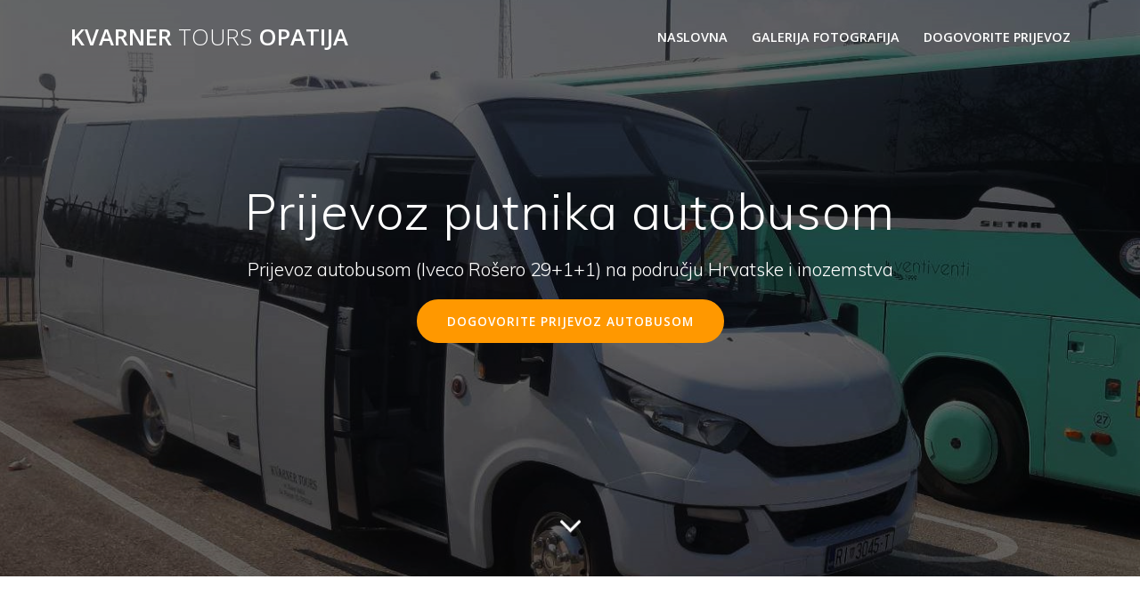

--- FILE ---
content_type: text/html; charset=UTF-8
request_url: https://www.kvarnertours.com/
body_size: 10546
content:
<!DOCTYPE html>
<html lang="en-US">
<head>
    <meta charset="UTF-8">
    <meta name="viewport" content="width=device-width, initial-scale=1">
    <link rel="profile" href="https://gmpg.org/xfn/11">

	    <script>
        (function (exports, d) {
            var _isReady = false,
                _event,
                _fns = [];

            function onReady(event) {
                d.removeEventListener("DOMContentLoaded", onReady);
                _isReady = true;
                _event = event;
                _fns.forEach(function (_fn) {
                    var fn = _fn[0],
                        context = _fn[1];
                    fn.call(context || exports, window.jQuery);
                });
            }

            function onReadyIe(event) {
                if (d.readyState === "complete") {
                    d.detachEvent("onreadystatechange", onReadyIe);
                    _isReady = true;
                    _event = event;
                    _fns.forEach(function (_fn) {
                        var fn = _fn[0],
                            context = _fn[1];
                        fn.call(context || exports, event);
                    });
                }
            }

            d.addEventListener && d.addEventListener("DOMContentLoaded", onReady) ||
            d.attachEvent && d.attachEvent("onreadystatechange", onReadyIe);

            function domReady(fn, context) {
                if (_isReady) {
                    fn.call(context, _event);
                }

                _fns.push([fn, context]);
            }

            exports.mesmerizeDomReady = domReady;
        })(window, document);
    </script>
	<meta name='robots' content='index, follow, max-image-preview:large, max-snippet:-1, max-video-preview:-1' />

	<title>Autobus - Kvarner Tours Opatija - Rijeka</title>
	<meta name="description" content="Kvarner Tours nudi Vam prijevoz autobusom (Iveco Rošero 29+1+1). Pošaljite nam upit i povjerite nam svoje putovanje! Nećemo Vas iznevjeriti!" />
	<link rel="canonical" href="https://www.kvarnertours.com/" />
	<meta property="og:locale" content="en_US" />
	<meta property="og:type" content="website" />
	<meta property="og:title" content="Autobus - Kvarner Tours Opatija - Rijeka" />
	<meta property="og:description" content="Kvarner Tours nudi Vam prijevoz autobusom (Iveco Rošero 29+1+1). Pošaljite nam upit i povjerite nam svoje putovanje! Nećemo Vas iznevjeriti!" />
	<meta property="og:url" content="https://www.kvarnertours.com/" />
	<meta property="og:site_name" content="Kvarner Tours Opatija" />
	<meta property="article:modified_time" content="2024-06-07T20:29:03+00:00" />
	<meta property="og:image" content="https://www.kvarnertours.com/wp-content/uploads/2024/06/cropped-b9e0067e-ac12-4234-aea1-dcb4a81ce2a3.jpg" />
	<meta name="twitter:card" content="summary_large_image" />
	<meta name="twitter:label1" content="Est. reading time" />
	<meta name="twitter:data1" content="3 minutes" />
	<script type="application/ld+json" class="yoast-schema-graph">{"@context":"https://schema.org","@graph":[{"@type":"WebSite","@id":"https://www.kvarnertours.com/#website","url":"https://www.kvarnertours.com/","name":"Kvarner Tours Opatija","description":"","potentialAction":[{"@type":"SearchAction","target":"https://www.kvarnertours.com/?s={search_term_string}","query-input":"required name=search_term_string"}],"inLanguage":"en-US"},{"@type":"ImageObject","@id":"https://www.kvarnertours.com/#primaryimage","inLanguage":"en-US","url":"https://www.kvarnertours.com/wp-content/uploads/2024/06/cropped-b9e0067e-ac12-4234-aea1-dcb4a81ce2a3.jpg","contentUrl":"https://www.kvarnertours.com/wp-content/uploads/2024/06/cropped-b9e0067e-ac12-4234-aea1-dcb4a81ce2a3.jpg","width":1199,"height":1193},{"@type":"WebPage","@id":"https://www.kvarnertours.com/#webpage","url":"https://www.kvarnertours.com/","name":"Autobus - Kvarner Tours Opatija - Rijeka","isPartOf":{"@id":"https://www.kvarnertours.com/#website"},"primaryImageOfPage":{"@id":"https://www.kvarnertours.com/#primaryimage"},"datePublished":"2019-10-03T15:40:48+00:00","dateModified":"2024-06-07T20:29:03+00:00","description":"Kvarner Tours nudi Vam prijevoz autobusom (Iveco Ro\u0161ero 29+1+1). Po\u0161aljite nam upit i povjerite nam svoje putovanje! Ne\u0107emo Vas iznevjeriti!","breadcrumb":{"@id":"https://www.kvarnertours.com/#breadcrumb"},"inLanguage":"en-US","potentialAction":[{"@type":"ReadAction","target":["https://www.kvarnertours.com/"]}]},{"@type":"BreadcrumbList","@id":"https://www.kvarnertours.com/#breadcrumb","itemListElement":[{"@type":"ListItem","position":1,"item":{"@id":"https://www.kvarnertours.com/#webpage"}}]}]}</script>


<link rel='dns-prefetch' href='//fonts.googleapis.com' />
<link rel='dns-prefetch' href='//s.w.org' />
<link rel="alternate" type="application/rss+xml" title="Kvarner Tours Opatija &raquo; Feed" href="https://www.kvarnertours.com/feed/" />
<link rel="alternate" type="application/rss+xml" title="Kvarner Tours Opatija &raquo; Comments Feed" href="https://www.kvarnertours.com/comments/feed/" />
		<script type="text/javascript">
			window._wpemojiSettings = {"baseUrl":"https:\/\/s.w.org\/images\/core\/emoji\/13.0.1\/72x72\/","ext":".png","svgUrl":"https:\/\/s.w.org\/images\/core\/emoji\/13.0.1\/svg\/","svgExt":".svg","source":{"concatemoji":"https:\/\/www.kvarnertours.com\/wp-includes\/js\/wp-emoji-release.min.js"}};
			!function(e,a,t){var n,r,o,i=a.createElement("canvas"),p=i.getContext&&i.getContext("2d");function s(e,t){var a=String.fromCharCode;p.clearRect(0,0,i.width,i.height),p.fillText(a.apply(this,e),0,0);e=i.toDataURL();return p.clearRect(0,0,i.width,i.height),p.fillText(a.apply(this,t),0,0),e===i.toDataURL()}function c(e){var t=a.createElement("script");t.src=e,t.defer=t.type="text/javascript",a.getElementsByTagName("head")[0].appendChild(t)}for(o=Array("flag","emoji"),t.supports={everything:!0,everythingExceptFlag:!0},r=0;r<o.length;r++)t.supports[o[r]]=function(e){if(!p||!p.fillText)return!1;switch(p.textBaseline="top",p.font="600 32px Arial",e){case"flag":return s([127987,65039,8205,9895,65039],[127987,65039,8203,9895,65039])?!1:!s([55356,56826,55356,56819],[55356,56826,8203,55356,56819])&&!s([55356,57332,56128,56423,56128,56418,56128,56421,56128,56430,56128,56423,56128,56447],[55356,57332,8203,56128,56423,8203,56128,56418,8203,56128,56421,8203,56128,56430,8203,56128,56423,8203,56128,56447]);case"emoji":return!s([55357,56424,8205,55356,57212],[55357,56424,8203,55356,57212])}return!1}(o[r]),t.supports.everything=t.supports.everything&&t.supports[o[r]],"flag"!==o[r]&&(t.supports.everythingExceptFlag=t.supports.everythingExceptFlag&&t.supports[o[r]]);t.supports.everythingExceptFlag=t.supports.everythingExceptFlag&&!t.supports.flag,t.DOMReady=!1,t.readyCallback=function(){t.DOMReady=!0},t.supports.everything||(n=function(){t.readyCallback()},a.addEventListener?(a.addEventListener("DOMContentLoaded",n,!1),e.addEventListener("load",n,!1)):(e.attachEvent("onload",n),a.attachEvent("onreadystatechange",function(){"complete"===a.readyState&&t.readyCallback()})),(n=t.source||{}).concatemoji?c(n.concatemoji):n.wpemoji&&n.twemoji&&(c(n.twemoji),c(n.wpemoji)))}(window,document,window._wpemojiSettings);
		</script>
		<style type="text/css">
img.wp-smiley,
img.emoji {
	display: inline !important;
	border: none !important;
	box-shadow: none !important;
	height: 1em !important;
	width: 1em !important;
	margin: 0 .07em !important;
	vertical-align: -0.1em !important;
	background: none !important;
	padding: 0 !important;
}
</style>
	<link rel='stylesheet' id='companion-bundle-css'  href="" data-href='https://www.kvarnertours.com/wp-content/plugins/mesmerize-companion/theme-data/mesmerize/assets/css/companion.bundle.min.css' type='text/css' media='all' />
<link rel='stylesheet' id='empower-companion-page-css-css'  href='https://www.kvarnertours.com/wp-content/themes/empowerwp/customizer/sections/content.css' type='text/css' media='all' />
<link rel='stylesheet' id='wp-block-library-css'  href='https://www.kvarnertours.com/wp-includes/css/dist/block-library/style.min.css' type='text/css' media='all' />
<link rel='stylesheet' id='mesmerize-parent-css'  href='https://www.kvarnertours.com/wp-content/themes/mesmerize/style.min.css' type='text/css' media='all' />
<link rel='stylesheet' id='mesmerize-style-css'  href='https://www.kvarnertours.com/wp-content/themes/empowerwp/style.min.css' type='text/css' media='all' />
<style id='mesmerize-style-inline-css' type='text/css'>
img.logo.dark, img.custom-logo{width:auto;max-height:70px !important;}
/** cached kirki style */@media screen and (min-width: 768px){.header-homepage{background-position:center center;}.header{background-position:center center;}}.header-homepage:not(.header-slide).color-overlay:before{background:#000000;}.header-homepage:not(.header-slide) .background-overlay,.header-homepage:not(.header-slide).color-overlay::before{opacity:0.6;}.header-homepage-arrow{font-size:calc( 50px * 0.84 );bottom:20px;background:rgba(255,255,255,0);}.header-homepage-arrow > i.fa{width:50px;height:50px;}.header-homepage-arrow > i{color:#ffffff;}.header.color-overlay:before{background:#000000;}.header .background-overlay,.header.color-overlay::before{opacity:0.47;}.header-homepage .header-description-row{padding-top:11%;padding-bottom:22%;}.inner-header-description{padding-top:5%;padding-bottom:5%;}.mesmerize-inner-page .navigation-bar.bordered{border-bottom-color:rgb(0,45,97);border-bottom-width:2px;border-bottom-style:solid;}@media screen and (max-width:767px){.header-homepage .header-description-row{padding-top:10%;padding-bottom:70%;}}@media only screen and (min-width: 768px){.header-content .align-holder{width:100%!important;}.inner-header-description{text-align:center!important;}}
</style>
<link rel='stylesheet' id='mesmerize-style-bundle-css'  href='https://www.kvarnertours.com/wp-content/themes/mesmerize/assets/css/theme.bundle.min.css' type='text/css' media='all' />
<link rel='stylesheet' id='mesmerize-fonts-css'  href="" data-href='https://fonts.googleapis.com/css?family=Open+Sans%3A300%2C400%2C600%2C700%7CMuli%3A300%2C300italic%2C400%2C400italic%2C600%2C600italic%2C700%2C700italic%2C900%2C900italic%7CPlayfair+Display%3A400%2C400italic%2C700%2C700italic&#038;subset=latin%2Clatin-ext&#038;display=swap' type='text/css' media='all' />
<script type='text/javascript' src='https://www.kvarnertours.com/wp-includes/js/jquery/jquery.min.js' id='jquery-core-js'></script>
<script type='text/javascript' src='https://www.kvarnertours.com/wp-includes/js/jquery/jquery-migrate.min.js' id='jquery-migrate-js'></script>
<script type='text/javascript' id='jquery-js-after'>
    
        (function () {
            function setHeaderTopSpacing() {

                setTimeout(function() {
                  var headerTop = document.querySelector('.header-top');
                  var headers = document.querySelectorAll('.header-wrapper .header,.header-wrapper .header-homepage');

                  for (var i = 0; i < headers.length; i++) {
                      var item = headers[i];
                      item.style.paddingTop = headerTop.getBoundingClientRect().height + "px";
                  }

                    var languageSwitcher = document.querySelector('.mesmerize-language-switcher');

                    if(languageSwitcher){
                        languageSwitcher.style.top = "calc( " +  headerTop.getBoundingClientRect().height + "px + 1rem)" ;
                    }
                    
                }, 100);

             
            }

            window.addEventListener('resize', setHeaderTopSpacing);
            window.mesmerizeSetHeaderTopSpacing = setHeaderTopSpacing
            mesmerizeDomReady(setHeaderTopSpacing);
        })();
    
    
</script>
<link rel="https://api.w.org/" href="https://www.kvarnertours.com/wp-json/" /><link rel="alternate" type="application/json" href="https://www.kvarnertours.com/wp-json/wp/v2/pages/155" /><link rel="EditURI" type="application/rsd+xml" title="RSD" href="https://www.kvarnertours.com/xmlrpc.php?rsd" />
<link rel="wlwmanifest" type="application/wlwmanifest+xml" href="https://www.kvarnertours.com/wp-includes/wlwmanifest.xml" /> 

<link rel='shortlink' href='https://www.kvarnertours.com/' />
<link rel="alternate" type="application/json+oembed" href="https://www.kvarnertours.com/wp-json/oembed/1.0/embed?url=https%3A%2F%2Fwww.kvarnertours.com%2F" />
<link rel="alternate" type="text/xml+oembed" href="https://www.kvarnertours.com/wp-json/oembed/1.0/embed?url=https%3A%2F%2Fwww.kvarnertours.com%2F&#038;format=xml" />
	<style data-name="header-overlap-with">
		@media screen and (min-width: 768px) {
			.mesmerize-front-page.overlap-first-section:not(.mesmerize-front-page-with-slider) .header-homepage {
				padding-bottom: 120px;
			}

			.mesmerize-front-page.overlap-first-section:not(.mesmerize-front-page-with-slider) .page-content div[data-overlap]:first-of-type > div:not([class*="section-separator"]) {
				margin-top: -120px;
			}
		}
	</style>
		
    
    <style type="text/css" data-name="custom-mobile-image-position">
        @media screen and (max-width: 767px) {
            /*Custom mobile position*/
        .header-homepage {
            background-position: 50% -18px;
        }
        }
    </style>

    
        <script type="text/javascript" data-name="async-styles">
        (function () {
            var links = document.querySelectorAll('link[data-href]');
            for (var i = 0; i < links.length; i++) {
                var item = links[i];
                item.href = item.getAttribute('data-href')
            }
        })();
    </script>
	<style type="text/css" id="custom-background-css">
body.custom-background { background-color: #ffffff; }
</style>
	<link rel="icon" href="https://www.kvarnertours.com/wp-content/uploads/2019/10/ikona-150x150.png" sizes="32x32" />
<link rel="icon" href="https://www.kvarnertours.com/wp-content/uploads/2019/10/ikona-300x300.png" sizes="192x192" />
<link rel="apple-touch-icon" href="https://www.kvarnertours.com/wp-content/uploads/2019/10/ikona-300x300.png" />
<meta name="msapplication-TileImage" content="https://www.kvarnertours.com/wp-content/uploads/2019/10/ikona-300x300.png" />
	<style id="page-content-custom-styles">
			</style>
	    <style data-name="background-content-colors">
        .mesmerize-inner-page .page-content,
        .mesmerize-inner-page .content,
        .mesmerize-front-page.mesmerize-content-padding .page-content {
            background-color: #ffffff;
        }
    </style>
    </head>

<body class="home page-template page-template-page-templates page-template-homepage page-template-page-templateshomepage-php page page-id-155 custom-background mesmerize-front-page mesmerize-content-no-padding ">
    <style>
        .screen-reader-text[href="#page-content"]:focus {
            background-color: #f1f1f1;
            border-radius: 3px;
            box-shadow: 0 0 2px 2px rgba(0, 0, 0, 0.6);
            clip: auto !important;
            clip-path: none;
            color: #21759b;

        }
    </style>
    <a class="skip-link screen-reader-text" href="#page-content">Skip to content</a>
	<div id="page-top" class="header-top homepage">
		<div class="navigation-bar boxed homepage"  data-sticky='0'  data-sticky-mobile='1'  data-sticky-to='top' >
    <div class="navigation-wrapper gridContainer">
    	<div class="row basis-auto">
	        <div class="logo_col col-xs col-sm-fit">
	            <a class="text-logo" data-type="group"  data-dynamic-mod="true" href="https://www.kvarnertours.com/">Kvarner<span style="font-weight: 300;" class="span12"> Tours</span> Opatija</a>	        </div>
	        <div class="main_menu_col col-xs">
	            <div id="mainmenu_container" class="row"><ul id="main_menu" class=" main-menu dropdown-menu"><li id="menu-item-183" class="menu-item menu-item-type-post_type menu-item-object-page menu-item-home current-menu-item page_item page-item-155 current_page_item menu-item-183"><a href="https://www.kvarnertours.com/" aria-current="page">NASLOVNA</a></li>
<li id="menu-item-199" class="menu-item menu-item-type-post_type menu-item-object-page menu-item-199"><a href="https://www.kvarnertours.com/galerija-fotografija/">GALERIJA FOTOGRAFIJA</a></li>
<li id="menu-item-33" class="menu-item menu-item-type-post_type menu-item-object-page menu-item-33"><a href="https://www.kvarnertours.com/prijevoz-autobusom/">DOGOVORITE PRIJEVOZ</a></li>
</ul></div>    <a href="#" data-component="offcanvas" data-target="#offcanvas-wrapper" data-direction="right" data-width="300px" data-push="false">
        <div class="bubble"></div>
        <i class="fa fa-bars"></i>
    </a>
    <div id="offcanvas-wrapper" class="hide force-hide  offcanvas-right">
        <div class="offcanvas-top">
            <div class="logo-holder">
                <a class="text-logo" data-type="group"  data-dynamic-mod="true" href="https://www.kvarnertours.com/">Kvarner<span style="font-weight: 300;" class="span12"> Tours</span> Opatija</a>            </div>
        </div>
        <div id="offcanvas-menu" class="menu-glavni-container"><ul id="offcanvas_menu" class="offcanvas_menu"><li class="menu-item menu-item-type-post_type menu-item-object-page menu-item-home current-menu-item page_item page-item-155 current_page_item menu-item-183"><a href="https://www.kvarnertours.com/" aria-current="page">NASLOVNA</a></li>
<li class="menu-item menu-item-type-post_type menu-item-object-page menu-item-199"><a href="https://www.kvarnertours.com/galerija-fotografija/">GALERIJA FOTOGRAFIJA</a></li>
<li class="menu-item menu-item-type-post_type menu-item-object-page menu-item-33"><a href="https://www.kvarnertours.com/prijevoz-autobusom/">DOGOVORITE PRIJEVOZ</a></li>
</ul></div>
            </div>
    	        </div>
	    </div>
    </div>
</div>
</div>


<div id="page" class="site">

	        <div class="header-wrapper">
            <div  class='header-homepage  color-overlay' style='; background-image:url(&quot;https://www.kvarnertours.com/wp-content/uploads/2024/06/a4.jpg&quot;); background-color:#464646' data-parallax-depth='20'>
												
    <div class="header-description gridContainer content-on-center">
        <div class="row header-description-row middle-sm">
    <div class="header-content header-content-centered col-md col-xs-12">
        <div class="align-holder center">
			<h1 class="hero-title">Prijevoz putnika autobusom</h1><p class="header-subtitle">Prijevoz autobusom (Iveco Rošero 29+1+1) na području Hrvatske i inozemstva</p><div data-dynamic-mod-container class="header-buttons-wrapper"><a class="button big color2 round" target="_self" href="https://www.kvarnertours.com/prijevoz-autobusom" >DOGOVORITE PRIJEVOZ AUTOBUSOM</a></div>        </div>
    </div>
</div>
    </div>
    
        <script>
		if (window.mesmerizeSetHeaderTopSpacing) {
			window.mesmerizeSetHeaderTopSpacing();
		}
    </script>
    
								        <div class="header-homepage-arrow-c" >
            <span class="header-homepage-arrow move-down-bounce"> <i class="fa arrow fa-angle-down" aria-hidden="true"></i>
            </span>
        </div>
                    </div>
        </div>
		
    <div id='page-content' class="page-content">
        <div class="content">
            <div  id="about-1" class="about-images-right-section content-section content-section-spacing" style="background-color: #ffffff;" data-label="About" data-id="about-images-right-section-mc" data-export-id="about-images-right-section-mc" data-category="about">
<div  class="gridContainer">
<div  class="row middle-sm text-center">
<div  class="col-sm-5 content-left-sm" data-type="column">
<h5  class="">Udobna i sigurna vožnja</h5>
<h2  class="">Autobus 29+1+1</h2>
<p  class="">Iveco Rošero 29+1+1</p>
Autobus je opremljen avio sjedalima, sigurnosnim pojasevima, klimom, TV-om, Cd-om, DVD-om. Svi putnici dodatno su osigurani Policom osiguranja putnika, a posjedujemo i dozvolu za prijevoz djece.
Kvalitetu naše usluge prepoznali su mnogi zadovoljni putnici koji nam se uvijek vjerno vraćaju.

Kako bi Vaše putovanje bilo što ugodnije jamčimo Vam fleksibilnost, sigurnost, ljubazno osoblje i pristupačne cijene.
<h6  class=""></h6>
<a class="button color1" href="https://www.kvarnertours.com/prijevoz-autobusom" target="_self" rel="noopener noreferrer" data-cp-link="1">KONTAKTIRAJTE NAS JOŠ DANAS</a>

</div>
<div  class="col-sm-7 space-bottom-xs">
<div  class="image-group-side-3-img"><img  class="topimg shadow-large" title="cropped-b9e0067e-ac12-4234-aea1-dcb4a81ce2a3.jpg" src="https://www.kvarnertours.com/wp-content/uploads/2024/06/cropped-b9e0067e-ac12-4234-aea1-dcb4a81ce2a3.jpg" alt=""> <img  class="rightimg shadow-large" title="cropped-nar.jpg" src="https://www.kvarnertours.com/wp-content/uploads/2019/10/cropped-nar.jpg" alt="">
<div  class="leftimg"><img  class="shadow-large" title="cropped-c0d2213c-79c9-42dc-874f-e399c225d8d3.jpg" src="https://www.kvarnertours.com/wp-content/uploads/2024/06/cropped-c0d2213c-79c9-42dc-874f-e399c225d8d3.jpg" alt=""></div>
</div>
</div>
</div>
</div>
</div><div  id="counters-2" class="counters-2 content-section content-section-spacing" style="background-color: rgb(245, 250, 253); background-image: none;" data-label="Counters" data-id="counters-2" data-export-id="counters-2" data-category="counters">
<div  class="gridContainer">
<div  class="row text-center">
<div  class="section-title-col" data-type="column"></div>
</div>
<div  class="row" data-type="row">
<div  class="col-xs-12 col-sm-4 text-center space-bottom"><i  class="fa icon color1 fa-address-card-o"></i>
<h3  class="font-400" style="display: inline-block;" data-min="1" data-max="15" data-duration="2000" data-prefix="" data-suffix="+" data-countup="true"></h3>
<h5  class="upper color2">godina iskustva</h5>
</div>
<div  class="col-xs-12 col-sm-4 text-center space-bottom"><i  class="fa icon color1 fa-bus"></i>
<h3  class="font-400" style="display: inline-block;" data-min="1" data-max="2000" data-duration="2000" data-prefix="" data-suffix="+" data-countup="true"></h3>
<h5  class="upper color2">odrađenih transfera i putovanja</h5>
</div>
<div  class="col-xs-12 col-sm-4 text-center space-bottom"><i  class="fa icon color1 fa-smile-o"></i>
<h5  class="upper color2">i mnoštvo zadovoljnih klijenata</h5>
</div>
</div>
</div>
</div><div  id="content-13" class="content-2 content-section content-section-spacing" style="background-color: #ffffff;" data-label="Content" data-id="content-2" data-export-id="content-2" data-category="content">
<div >
<div  class="row middle-xs">
<div  class="col-sm-5 bg-image shadow-large-black" style="background-image: url(&quot;https://www.kvarnertours.com/wp-content/uploads/2024/06/cropped-4dfa0fc5-8073-42d6-83db-fde36907e0d1.jpg&quot;);" data-bg="image"></div>
<div  class="col-sm-7 full-col-left-padding full-col-right-padding">
<div  class="row">
<div  class="space-bottom-small content-title-col" data-type="column">
<h5  class="">Što vam pružamo</h5>
<h2  class="">Naše usluge</h2>
<p  class="">Svako putovanje individualno je i prilagođeno željama i potrebama klijenata.</p>

<h4  class="">Vršimo usluge:</h4>
<h5  class="">Sve vrste transfera</h5>
<h5  class="">Prijevozi za sportske klubove</h5>
<h5  class="">Ostali sportski događaji</h5>
<h5  class="">Planinarenja i skijanja</h5>
<h5  class="">Seminari</h5>
<h5  class="">Izleti i dječji izleti</h5>
<h5  class="">Putovanja</h5>
<h5  class="">Vip prijevoz putnika</h5>
</div>
</div>
<div  class="row spaced-cols " data-type="row">
<div  class="col-xs-6" data-type="column"></div>
</div>
</div>
</div>
</div>
</div><div  id="portfolio-3" class="portfolio-4 content-section content-section-spacing-top" style="background-color: #ffffff;" data-label="Portfolio" data-id="portfolio-4" data-export-id="portfolio-4" data-category="portfolio">
<div  class="">
<div  class="row text-center">
<div  class="section-title-col" data-type="column">
<h2  class="">…iz našeg albuma</h2>
</div>
</div>
<div  class="row" data-type="row" data-fixed="true">
<div  class="col-xs-12 col-sm-3 no-gutter-col">
<div  class="contentswap-effect" data-hover-fx="portfolio-4">
<div  class="initial-image"><img  src="https://www.kvarnertours.com/wp-content/uploads/2024/06/cropped-88231381-4ec6-4f6c-a0dc-042f8ca31e57.jpg" data-size="542x360"></div>
<div  class="overlay bg-color1"></div>
<div  class="swap-inner col-xs-12">
<div  class="row full-height-row middle-xs middle-sm">
<div  class="col-xs-12 text-center content-holder"></div>
</div>
</div>
</div>
</div>
<div  class="col-xs-12 col-sm-3 no-gutter-col">
<div  class="contentswap-effect" data-hover-fx="portfolio-4">
<div  class="initial-image"><img  src="https://www.kvarnertours.com/wp-content/uploads/2024/06/cropped-c0d2213c-79c9-42dc-874f-e399c225d8d3-1.jpg" data-size="542x360"></div>
<div  class="overlay bg-color1"></div>
<div  class="swap-inner col-xs-12">
<div  class="row full-height-row middle-xs middle-sm">
<div  class="col-xs-12 text-center content-holder"></div>
</div>
</div>
</div>
</div>
<div  class="col-xs-12 col-sm-3 no-gutter-col">
<div  class="contentswap-effect" data-hover-fx="portfolio-4">
<div  class="initial-image"><img  src="https://www.kvarnertours.com/wp-content/uploads/2024/06/cropped-a4-1.jpg" data-size="542x360"></div>
<div  class="overlay bg-color1"></div>
<div  class="swap-inner col-xs-12">
<div  class="row full-height-row middle-xs middle-sm">
<div  class="col-xs-12 text-center content-holder"></div>
</div>
</div>
</div>
</div>
<div  class="col-xs-12 col-sm-3 no-gutter-col">
<div  class="contentswap-effect" data-hover-fx="portfolio-4">
<div  class="initial-image"><img  src="https://www.kvarnertours.com/wp-content/uploads/2024/06/cropped-3576cdc3-98aa-47ba-8f7b-108084f133ff.jpg" data-size="542x360"></div>
<div  class="overlay bg-color1"></div>
<div  class="swap-inner col-xs-12">
<div  class="row full-height-row middle-xs middle-sm">
<div  class="col-xs-12 text-center content-holder"></div>
</div>
</div>
</div>
</div>
</div>
</div>
</div><div  id="contact-1" class="contact-1 content-section content-section-spacing white-text" style="background-image: url(&quot;https://www.kvarnertours.com/wp-content/uploads/2024/06/cropped-a4.jpg&quot;); background-size: cover; background-position: center top;" data-label="Contact" data-id="contact-1" data-export-id="contact-1" data-category="contact" data-parallax-depth="20">
<div  class="gridContainer">
<div  class="row text-center">
<div  class="section-title-col" data-type="column">
<h2  class="">Kontaktirajte nas!</h2>
<p  class="lead">Stojimo na raspolaganju za svako Vaše pitanje!</p>

</div>
</div>
<div  class="row text-center">
<div  class="col-xs-12 col-sm-8 col-sm-offset-2 contact-form-wrapper inline-info">
<div  class="card large-padding">
<div  class="" data-content-shortcode="mesmerize_contact_form shortcode=&quot;wpforms id=&amp;amp;quot;42&amp;amp;quot; title=&amp;amp;quot;false&amp;amp;quot; description=&amp;amp;quot;false&amp;amp;quot;&quot;" data-editable="true"><div class="wpforms-container wpforms-container-full" id="wpforms-42"><form id="wpforms-form-42" class="wpforms-validate wpforms-form" data-formid="42" method="post" enctype="multipart/form-data" action="/" data-token="329883ff77a2fe2064cb7786777c578c"><noscript class="wpforms-error-noscript">Please enable JavaScript in your browser to complete this form.</noscript><div class="wpforms-field-container"><div id="wpforms-42-field_0-container" class="wpforms-field wpforms-field-name wpforms-one-half wpforms-first" data-field-id="0"><label class="wpforms-field-label wpforms-label-hide" for="wpforms-42-field_0">Ime <span class="wpforms-required-label">*</span></label><input type="text" id="wpforms-42-field_0" class="wpforms-field-large wpforms-field-required" name="wpforms[fields][0]" placeholder="Vaše ime i prezime" required></div><div id="wpforms-42-field_3-container" class="wpforms-field wpforms-field-email wpforms-one-half" data-field-id="3"><label class="wpforms-field-label wpforms-label-hide" for="wpforms-42-field_3">Email <span class="wpforms-required-label">*</span></label><input type="email" id="wpforms-42-field_3" class="wpforms-field-large wpforms-field-required" name="wpforms[fields][3]" placeholder="Vaša e-mail adresa" spellcheck="false" required></div><div id="wpforms-42-field_6-container" class="wpforms-field wpforms-field-text" data-field-id="6"><input type="text" id="wpforms-42-field_6" class="wpforms-field-medium wpforms-field-required" name="wpforms[fields][6]" placeholder="Vaš kontakt broj (+385 xx xxx xxxx)" required></div><div id="wpforms-42-field_4-container" class="wpforms-field wpforms-field-text" data-field-id="4"><input type="text" id="wpforms-42-field_4" class="wpforms-field-large" name="wpforms[fields][4]" placeholder="Tema" ></div><div id="wpforms-42-field_2-container" class="wpforms-field wpforms-field-textarea" data-field-id="2"><label class="wpforms-field-label wpforms-label-hide" for="wpforms-42-field_2">Message <span class="wpforms-required-label">*</span></label><textarea id="wpforms-42-field_2" class="wpforms-field-medium wpforms-field-required" name="wpforms[fields][2]" placeholder="Vaša poruka" required></textarea></div></div><!-- .wpforms-field-container --><div class="wpforms-recaptcha-container wpforms-is-recaptcha" ><div class="g-recaptcha" data-sitekey="6LczfNcUAAAAANGC1vnMzi2mq2LgJYj6yJa1zYx9"></div><input type="text" name="g-recaptcha-hidden" class="wpforms-recaptcha-hidden" style="position:absolute!important;clip:rect(0,0,0,0)!important;height:1px!important;width:1px!important;border:0!important;overflow:hidden!important;padding:0!important;margin:0!important;" data-rule-recaptcha="1"></div><div class="wpforms-submit-container" ><input type="hidden" name="wpforms[id]" value="42"><input type="hidden" name="wpforms[author]" value="1"><input type="hidden" name="wpforms[post_id]" value="155"><button type="submit" name="wpforms[submit]" id="wpforms-submit-42" class="wpforms-submit" data-alt-text="šalje se..." data-submit-text="Pošalji poruku" aria-live="assertive" value="wpforms-submit">Pošalji poruku</button></div></form></div>  <!-- .wpforms-container --></div>
</div>
</div>
</div>
</div>
</div><div  id="cta-1" class="cta-blue-section content-section content-section-spacing-medium bg-color1 white-text" data-label="Cta" data-id="cta-blue-section" data-export-id="cta-blue-section" data-category="cta" style="background-size: cover; background-position: center top; background-image: url(&quot;https://www.kvarnertours.com/wp-content/uploads/2024/06/n-1.jpg&quot;);">
<div  class="gridContainer">
<div  class="row middle-xs">
<div  class="col-sm-8 space-bottom-xs" data-type="column">
<h2  class="" style="border-bottom-color: #fffff3;">Dogovorimo se za putovanje već danas!</h2>
</div>
<div  class="col-sm-4 end-sm" data-type="column"><a class="button color2" href="https://www.kvarnertours.com/prijevoz-autobusom" target="_self" rel="noopener noreferrer" data-cp-link="1">Prijevoz Autobusom</a></div>
</div>
</div>
</div>        </div>
    </div>

<div  class='footer footer-content-lists footer-border-accent'>
    <div  class='footer-content'>
        <div class="gridContainer">
            <div class="row">
                <div class="col-sm-8 flexbox">
                    <div class="row widgets-row">
                        <div class="col-sm-4">
							<div id="text-4" class="widget widget_text"><h4 class="widgettitle">Adresa</h4>			<div class="textwidget"><p>sv. Florijan 13, Opatija</p>
<p>&nbsp;</p>
</div>
		</div><div id="custom_html-5" class="widget_text widget widget_custom_html"><div class="textwidget custom-html-widget"><iframe src="https://www.google.com/maps/embed?pb=!1m18!1m12!1m3!1d2804.545124486023!2d14.304164015553226!3d45.337807179099585!2m3!1f0!2f0!3f0!3m2!1i1024!2i768!4f13.1!3m3!1m2!1s0x4764a8798412d22f%3A0xd5698a52a04062ed!2sUl.%20Svetog%20Florijana%2013%2C%2051410%2C%20Opatija!5e0!3m2!1shr!2shr!4v1570114978721!5m2!1shr!2shr" width="300" height="225" frameborder="0" style="border:0;" allowfullscreen=""></iframe></div></div>                        </div>
                        <div class="col-sm-4">
							<div id="text-3" class="widget widget_text"><h4 class="widgettitle">Kvarner Tours</h4>			<div class="textwidget"><p><span class="searchword">Obrt</span> za prijevoz putnika</p>
<p>vl. Davor Valčić</p>
<p>&nbsp;</p>
</div>
		</div>                        </div>
                        <div class="col-sm-4">
							<div id="text-6" class="widget widget_text"><h4 class="widgettitle">Kontakt</h4>			<div class="textwidget"><p>Kontakt broj:</p>
<p>+385 91 889 4284</p>
<p>E-mail: <a href="/cdn-cgi/l/email-protection" class="__cf_email__" data-cfemail="1f7b7e69706d31697e737a5f78727e7673317c7072">[email&#160;protected]</a></p>
</div>
		</div>                        </div>
                    </div>
                </div>
                <div class="col-sm-4 flexbox center-xs middle-xs content-section-spacing-medium footer-column-black">
                    <div>
                        <div class="footer-logo space-bottom-small">
                            <h2><span data-type="group"  data-dynamic-mod="true">Kvarner Tours Opatija</span></h2>
                        </div>
						<p class="copyright" data-type="group" >&copy; 2026 Kvarner Tours Opatija. Built using WordPress and <a rel="nofollow" href="#">EmpowerWP Theme</a>.</p>						    <div data-type="group"  data-dynamic-mod="true" class="footer-social-icons">
        
    </div>

                        </div>
                </div>
            </div>
        </div>
    </div>
</div>
	</div>
<link rel='stylesheet' id='wpforms-classic-full-css'  href='https://www.kvarnertours.com/wp-content/plugins/wpforms-lite/assets/css/frontend/classic/wpforms-full.min.css' type='text/css' media='all' />
<script data-cfasync="false" src="/cdn-cgi/scripts/5c5dd728/cloudflare-static/email-decode.min.js"></script><script type='text/javascript'  defer="defer" src='https://www.kvarnertours.com/wp-content/plugins/mesmerize-companion/theme-data/mesmerize/assets/js/companion.bundle.min.js' id='companion-bundle-js'></script>
<script type='text/javascript'  defer="defer" src='https://www.kvarnertours.com/wp-includes/js/imagesloaded.min.js' id='imagesloaded-js'></script>
<script type='text/javascript'  defer="defer" src='https://www.kvarnertours.com/wp-includes/js/masonry.min.js' id='masonry-js'></script>
<script type='text/javascript'  defer="defer" src='https://www.kvarnertours.com/wp-content/themes/mesmerize/assets/js/theme.bundle.min.js' id='mesmerize-theme-js'></script>
<script type='text/javascript'  defer="defer" src='https://www.kvarnertours.com/wp-includes/js/wp-embed.min.js' id='wp-embed-js'></script>
<script type='text/javascript' src='https://www.kvarnertours.com/wp-content/plugins/wpforms-lite/assets/lib/jquery.validate.min.js' id='wpforms-validation-js'></script>
<script type='text/javascript' src='https://www.kvarnertours.com/wp-content/plugins/wpforms-lite/assets/lib/mailcheck.min.js' id='wpforms-mailcheck-js'></script>
<script type='text/javascript' src='https://www.kvarnertours.com/wp-content/plugins/wpforms-lite/assets/lib/punycode.min.js' id='wpforms-punycode-js'></script>
<script type='text/javascript' src='https://www.kvarnertours.com/wp-content/plugins/wpforms-lite/assets/js/utils.min.js' id='wpforms-generic-utils-js'></script>
<script type='text/javascript' src='https://www.kvarnertours.com/wp-content/plugins/wpforms-lite/assets/js/wpforms.min.js' id='wpforms-js'></script>
<script type='text/javascript' src='https://www.google.com/recaptcha/api.js?onload=wpformsRecaptchaLoad&#038;render=explicit' id='wpforms-recaptcha-js'></script>
<script type='text/javascript' id='wpforms-recaptcha-js-after'>
var wpformsDispatchEvent = function (el, ev, custom) {
				var e = document.createEvent(custom ? "CustomEvent" : "HTMLEvents");
				custom ? e.initCustomEvent(ev, true, true, false) : e.initEvent(ev, true, true);
				el.dispatchEvent(e);
			};
		var wpformsRecaptchaCallback = function (el) {
				var hdn = el.parentNode.querySelector(".wpforms-recaptcha-hidden");
				var err = el.parentNode.querySelector("#g-recaptcha-hidden-error");
				hdn.value = "1";
				wpformsDispatchEvent(hdn, "change", false);
				hdn.classList.remove("wpforms-error");
				err && hdn.parentNode.removeChild(err);
			};
		var wpformsRecaptchaLoad = function () {
					Array.prototype.forEach.call(document.querySelectorAll(".g-recaptcha"), function (el) {
						try {
							var recaptchaID = grecaptcha.render(el, {
								callback: function () {
									wpformsRecaptchaCallback(el);
								}
							});
							el.setAttribute("data-recaptcha-id", recaptchaID);
						} catch (error) {}
					});
					wpformsDispatchEvent(document, "wpformsRecaptchaLoaded", true);
				};
			
</script>
    <script>
        /(trident|msie)/i.test(navigator.userAgent) && document.getElementById && window.addEventListener && window.addEventListener("hashchange", function () {
            var t, e = location.hash.substring(1);
            /^[A-z0-9_-]+$/.test(e) && (t = document.getElementById(e)) && (/^(?:a|select|input|button|textarea)$/i.test(t.tagName) || (t.tabIndex = -1), t.focus())
        }, !1);
    </script>
	<script type='text/javascript'>
/* <![CDATA[ */
var wpforms_settings = {"val_required":"This field is required.","val_email":"Please enter a valid email address.","val_email_suggestion":"Did you mean {suggestion}?","val_email_suggestion_title":"Click to accept this suggestion.","val_email_restricted":"This email address is not allowed.","val_number":"Please enter a valid number.","val_number_positive":"Please enter a valid positive number.","val_confirm":"Field values do not match.","val_checklimit":"You have exceeded the number of allowed selections: {#}.","val_limit_characters":"{count} of {limit} max characters.","val_limit_words":"{count} of {limit} max words.","val_recaptcha_fail_msg":"Google reCAPTCHA verification failed, please try again later.","val_turnstile_fail_msg":"Cloudflare Turnstile verification failed, please try again later.","val_inputmask_incomplete":"Please fill out the field in required format.","uuid_cookie":"","locale":"en","wpforms_plugin_url":"https:\/\/www.kvarnertours.com\/wp-content\/plugins\/wpforms-lite\/","gdpr":"1","ajaxurl":"https:\/\/www.kvarnertours.com\/wp-admin\/admin-ajax.php","mailcheck_enabled":"1","mailcheck_domains":[],"mailcheck_toplevel_domains":["dev"],"is_ssl":"1","page_title":"NASLOVNA","page_id":"155","currency_code":"USD","currency_thousands":",","currency_decimals":"2","currency_decimal":".","currency_symbol":"$","currency_symbol_pos":"left"}
/* ]]> */
</script>
<script defer src="https://static.cloudflareinsights.com/beacon.min.js/vcd15cbe7772f49c399c6a5babf22c1241717689176015" integrity="sha512-ZpsOmlRQV6y907TI0dKBHq9Md29nnaEIPlkf84rnaERnq6zvWvPUqr2ft8M1aS28oN72PdrCzSjY4U6VaAw1EQ==" data-cf-beacon='{"version":"2024.11.0","token":"4fee2fbdc9624bbaabe58deb78101679","r":1,"server_timing":{"name":{"cfCacheStatus":true,"cfEdge":true,"cfExtPri":true,"cfL4":true,"cfOrigin":true,"cfSpeedBrain":true},"location_startswith":null}}' crossorigin="anonymous"></script>
</body>
</html>


--- FILE ---
content_type: text/html; charset=utf-8
request_url: https://www.google.com/recaptcha/api2/anchor?ar=1&k=6LczfNcUAAAAANGC1vnMzi2mq2LgJYj6yJa1zYx9&co=aHR0cHM6Ly93d3cua3Zhcm5lcnRvdXJzLmNvbTo0NDM.&hl=en&v=N67nZn4AqZkNcbeMu4prBgzg&size=normal&anchor-ms=20000&execute-ms=30000&cb=n9dzxhb14yyo
body_size: 49141
content:
<!DOCTYPE HTML><html dir="ltr" lang="en"><head><meta http-equiv="Content-Type" content="text/html; charset=UTF-8">
<meta http-equiv="X-UA-Compatible" content="IE=edge">
<title>reCAPTCHA</title>
<style type="text/css">
/* cyrillic-ext */
@font-face {
  font-family: 'Roboto';
  font-style: normal;
  font-weight: 400;
  font-stretch: 100%;
  src: url(//fonts.gstatic.com/s/roboto/v48/KFO7CnqEu92Fr1ME7kSn66aGLdTylUAMa3GUBHMdazTgWw.woff2) format('woff2');
  unicode-range: U+0460-052F, U+1C80-1C8A, U+20B4, U+2DE0-2DFF, U+A640-A69F, U+FE2E-FE2F;
}
/* cyrillic */
@font-face {
  font-family: 'Roboto';
  font-style: normal;
  font-weight: 400;
  font-stretch: 100%;
  src: url(//fonts.gstatic.com/s/roboto/v48/KFO7CnqEu92Fr1ME7kSn66aGLdTylUAMa3iUBHMdazTgWw.woff2) format('woff2');
  unicode-range: U+0301, U+0400-045F, U+0490-0491, U+04B0-04B1, U+2116;
}
/* greek-ext */
@font-face {
  font-family: 'Roboto';
  font-style: normal;
  font-weight: 400;
  font-stretch: 100%;
  src: url(//fonts.gstatic.com/s/roboto/v48/KFO7CnqEu92Fr1ME7kSn66aGLdTylUAMa3CUBHMdazTgWw.woff2) format('woff2');
  unicode-range: U+1F00-1FFF;
}
/* greek */
@font-face {
  font-family: 'Roboto';
  font-style: normal;
  font-weight: 400;
  font-stretch: 100%;
  src: url(//fonts.gstatic.com/s/roboto/v48/KFO7CnqEu92Fr1ME7kSn66aGLdTylUAMa3-UBHMdazTgWw.woff2) format('woff2');
  unicode-range: U+0370-0377, U+037A-037F, U+0384-038A, U+038C, U+038E-03A1, U+03A3-03FF;
}
/* math */
@font-face {
  font-family: 'Roboto';
  font-style: normal;
  font-weight: 400;
  font-stretch: 100%;
  src: url(//fonts.gstatic.com/s/roboto/v48/KFO7CnqEu92Fr1ME7kSn66aGLdTylUAMawCUBHMdazTgWw.woff2) format('woff2');
  unicode-range: U+0302-0303, U+0305, U+0307-0308, U+0310, U+0312, U+0315, U+031A, U+0326-0327, U+032C, U+032F-0330, U+0332-0333, U+0338, U+033A, U+0346, U+034D, U+0391-03A1, U+03A3-03A9, U+03B1-03C9, U+03D1, U+03D5-03D6, U+03F0-03F1, U+03F4-03F5, U+2016-2017, U+2034-2038, U+203C, U+2040, U+2043, U+2047, U+2050, U+2057, U+205F, U+2070-2071, U+2074-208E, U+2090-209C, U+20D0-20DC, U+20E1, U+20E5-20EF, U+2100-2112, U+2114-2115, U+2117-2121, U+2123-214F, U+2190, U+2192, U+2194-21AE, U+21B0-21E5, U+21F1-21F2, U+21F4-2211, U+2213-2214, U+2216-22FF, U+2308-230B, U+2310, U+2319, U+231C-2321, U+2336-237A, U+237C, U+2395, U+239B-23B7, U+23D0, U+23DC-23E1, U+2474-2475, U+25AF, U+25B3, U+25B7, U+25BD, U+25C1, U+25CA, U+25CC, U+25FB, U+266D-266F, U+27C0-27FF, U+2900-2AFF, U+2B0E-2B11, U+2B30-2B4C, U+2BFE, U+3030, U+FF5B, U+FF5D, U+1D400-1D7FF, U+1EE00-1EEFF;
}
/* symbols */
@font-face {
  font-family: 'Roboto';
  font-style: normal;
  font-weight: 400;
  font-stretch: 100%;
  src: url(//fonts.gstatic.com/s/roboto/v48/KFO7CnqEu92Fr1ME7kSn66aGLdTylUAMaxKUBHMdazTgWw.woff2) format('woff2');
  unicode-range: U+0001-000C, U+000E-001F, U+007F-009F, U+20DD-20E0, U+20E2-20E4, U+2150-218F, U+2190, U+2192, U+2194-2199, U+21AF, U+21E6-21F0, U+21F3, U+2218-2219, U+2299, U+22C4-22C6, U+2300-243F, U+2440-244A, U+2460-24FF, U+25A0-27BF, U+2800-28FF, U+2921-2922, U+2981, U+29BF, U+29EB, U+2B00-2BFF, U+4DC0-4DFF, U+FFF9-FFFB, U+10140-1018E, U+10190-1019C, U+101A0, U+101D0-101FD, U+102E0-102FB, U+10E60-10E7E, U+1D2C0-1D2D3, U+1D2E0-1D37F, U+1F000-1F0FF, U+1F100-1F1AD, U+1F1E6-1F1FF, U+1F30D-1F30F, U+1F315, U+1F31C, U+1F31E, U+1F320-1F32C, U+1F336, U+1F378, U+1F37D, U+1F382, U+1F393-1F39F, U+1F3A7-1F3A8, U+1F3AC-1F3AF, U+1F3C2, U+1F3C4-1F3C6, U+1F3CA-1F3CE, U+1F3D4-1F3E0, U+1F3ED, U+1F3F1-1F3F3, U+1F3F5-1F3F7, U+1F408, U+1F415, U+1F41F, U+1F426, U+1F43F, U+1F441-1F442, U+1F444, U+1F446-1F449, U+1F44C-1F44E, U+1F453, U+1F46A, U+1F47D, U+1F4A3, U+1F4B0, U+1F4B3, U+1F4B9, U+1F4BB, U+1F4BF, U+1F4C8-1F4CB, U+1F4D6, U+1F4DA, U+1F4DF, U+1F4E3-1F4E6, U+1F4EA-1F4ED, U+1F4F7, U+1F4F9-1F4FB, U+1F4FD-1F4FE, U+1F503, U+1F507-1F50B, U+1F50D, U+1F512-1F513, U+1F53E-1F54A, U+1F54F-1F5FA, U+1F610, U+1F650-1F67F, U+1F687, U+1F68D, U+1F691, U+1F694, U+1F698, U+1F6AD, U+1F6B2, U+1F6B9-1F6BA, U+1F6BC, U+1F6C6-1F6CF, U+1F6D3-1F6D7, U+1F6E0-1F6EA, U+1F6F0-1F6F3, U+1F6F7-1F6FC, U+1F700-1F7FF, U+1F800-1F80B, U+1F810-1F847, U+1F850-1F859, U+1F860-1F887, U+1F890-1F8AD, U+1F8B0-1F8BB, U+1F8C0-1F8C1, U+1F900-1F90B, U+1F93B, U+1F946, U+1F984, U+1F996, U+1F9E9, U+1FA00-1FA6F, U+1FA70-1FA7C, U+1FA80-1FA89, U+1FA8F-1FAC6, U+1FACE-1FADC, U+1FADF-1FAE9, U+1FAF0-1FAF8, U+1FB00-1FBFF;
}
/* vietnamese */
@font-face {
  font-family: 'Roboto';
  font-style: normal;
  font-weight: 400;
  font-stretch: 100%;
  src: url(//fonts.gstatic.com/s/roboto/v48/KFO7CnqEu92Fr1ME7kSn66aGLdTylUAMa3OUBHMdazTgWw.woff2) format('woff2');
  unicode-range: U+0102-0103, U+0110-0111, U+0128-0129, U+0168-0169, U+01A0-01A1, U+01AF-01B0, U+0300-0301, U+0303-0304, U+0308-0309, U+0323, U+0329, U+1EA0-1EF9, U+20AB;
}
/* latin-ext */
@font-face {
  font-family: 'Roboto';
  font-style: normal;
  font-weight: 400;
  font-stretch: 100%;
  src: url(//fonts.gstatic.com/s/roboto/v48/KFO7CnqEu92Fr1ME7kSn66aGLdTylUAMa3KUBHMdazTgWw.woff2) format('woff2');
  unicode-range: U+0100-02BA, U+02BD-02C5, U+02C7-02CC, U+02CE-02D7, U+02DD-02FF, U+0304, U+0308, U+0329, U+1D00-1DBF, U+1E00-1E9F, U+1EF2-1EFF, U+2020, U+20A0-20AB, U+20AD-20C0, U+2113, U+2C60-2C7F, U+A720-A7FF;
}
/* latin */
@font-face {
  font-family: 'Roboto';
  font-style: normal;
  font-weight: 400;
  font-stretch: 100%;
  src: url(//fonts.gstatic.com/s/roboto/v48/KFO7CnqEu92Fr1ME7kSn66aGLdTylUAMa3yUBHMdazQ.woff2) format('woff2');
  unicode-range: U+0000-00FF, U+0131, U+0152-0153, U+02BB-02BC, U+02C6, U+02DA, U+02DC, U+0304, U+0308, U+0329, U+2000-206F, U+20AC, U+2122, U+2191, U+2193, U+2212, U+2215, U+FEFF, U+FFFD;
}
/* cyrillic-ext */
@font-face {
  font-family: 'Roboto';
  font-style: normal;
  font-weight: 500;
  font-stretch: 100%;
  src: url(//fonts.gstatic.com/s/roboto/v48/KFO7CnqEu92Fr1ME7kSn66aGLdTylUAMa3GUBHMdazTgWw.woff2) format('woff2');
  unicode-range: U+0460-052F, U+1C80-1C8A, U+20B4, U+2DE0-2DFF, U+A640-A69F, U+FE2E-FE2F;
}
/* cyrillic */
@font-face {
  font-family: 'Roboto';
  font-style: normal;
  font-weight: 500;
  font-stretch: 100%;
  src: url(//fonts.gstatic.com/s/roboto/v48/KFO7CnqEu92Fr1ME7kSn66aGLdTylUAMa3iUBHMdazTgWw.woff2) format('woff2');
  unicode-range: U+0301, U+0400-045F, U+0490-0491, U+04B0-04B1, U+2116;
}
/* greek-ext */
@font-face {
  font-family: 'Roboto';
  font-style: normal;
  font-weight: 500;
  font-stretch: 100%;
  src: url(//fonts.gstatic.com/s/roboto/v48/KFO7CnqEu92Fr1ME7kSn66aGLdTylUAMa3CUBHMdazTgWw.woff2) format('woff2');
  unicode-range: U+1F00-1FFF;
}
/* greek */
@font-face {
  font-family: 'Roboto';
  font-style: normal;
  font-weight: 500;
  font-stretch: 100%;
  src: url(//fonts.gstatic.com/s/roboto/v48/KFO7CnqEu92Fr1ME7kSn66aGLdTylUAMa3-UBHMdazTgWw.woff2) format('woff2');
  unicode-range: U+0370-0377, U+037A-037F, U+0384-038A, U+038C, U+038E-03A1, U+03A3-03FF;
}
/* math */
@font-face {
  font-family: 'Roboto';
  font-style: normal;
  font-weight: 500;
  font-stretch: 100%;
  src: url(//fonts.gstatic.com/s/roboto/v48/KFO7CnqEu92Fr1ME7kSn66aGLdTylUAMawCUBHMdazTgWw.woff2) format('woff2');
  unicode-range: U+0302-0303, U+0305, U+0307-0308, U+0310, U+0312, U+0315, U+031A, U+0326-0327, U+032C, U+032F-0330, U+0332-0333, U+0338, U+033A, U+0346, U+034D, U+0391-03A1, U+03A3-03A9, U+03B1-03C9, U+03D1, U+03D5-03D6, U+03F0-03F1, U+03F4-03F5, U+2016-2017, U+2034-2038, U+203C, U+2040, U+2043, U+2047, U+2050, U+2057, U+205F, U+2070-2071, U+2074-208E, U+2090-209C, U+20D0-20DC, U+20E1, U+20E5-20EF, U+2100-2112, U+2114-2115, U+2117-2121, U+2123-214F, U+2190, U+2192, U+2194-21AE, U+21B0-21E5, U+21F1-21F2, U+21F4-2211, U+2213-2214, U+2216-22FF, U+2308-230B, U+2310, U+2319, U+231C-2321, U+2336-237A, U+237C, U+2395, U+239B-23B7, U+23D0, U+23DC-23E1, U+2474-2475, U+25AF, U+25B3, U+25B7, U+25BD, U+25C1, U+25CA, U+25CC, U+25FB, U+266D-266F, U+27C0-27FF, U+2900-2AFF, U+2B0E-2B11, U+2B30-2B4C, U+2BFE, U+3030, U+FF5B, U+FF5D, U+1D400-1D7FF, U+1EE00-1EEFF;
}
/* symbols */
@font-face {
  font-family: 'Roboto';
  font-style: normal;
  font-weight: 500;
  font-stretch: 100%;
  src: url(//fonts.gstatic.com/s/roboto/v48/KFO7CnqEu92Fr1ME7kSn66aGLdTylUAMaxKUBHMdazTgWw.woff2) format('woff2');
  unicode-range: U+0001-000C, U+000E-001F, U+007F-009F, U+20DD-20E0, U+20E2-20E4, U+2150-218F, U+2190, U+2192, U+2194-2199, U+21AF, U+21E6-21F0, U+21F3, U+2218-2219, U+2299, U+22C4-22C6, U+2300-243F, U+2440-244A, U+2460-24FF, U+25A0-27BF, U+2800-28FF, U+2921-2922, U+2981, U+29BF, U+29EB, U+2B00-2BFF, U+4DC0-4DFF, U+FFF9-FFFB, U+10140-1018E, U+10190-1019C, U+101A0, U+101D0-101FD, U+102E0-102FB, U+10E60-10E7E, U+1D2C0-1D2D3, U+1D2E0-1D37F, U+1F000-1F0FF, U+1F100-1F1AD, U+1F1E6-1F1FF, U+1F30D-1F30F, U+1F315, U+1F31C, U+1F31E, U+1F320-1F32C, U+1F336, U+1F378, U+1F37D, U+1F382, U+1F393-1F39F, U+1F3A7-1F3A8, U+1F3AC-1F3AF, U+1F3C2, U+1F3C4-1F3C6, U+1F3CA-1F3CE, U+1F3D4-1F3E0, U+1F3ED, U+1F3F1-1F3F3, U+1F3F5-1F3F7, U+1F408, U+1F415, U+1F41F, U+1F426, U+1F43F, U+1F441-1F442, U+1F444, U+1F446-1F449, U+1F44C-1F44E, U+1F453, U+1F46A, U+1F47D, U+1F4A3, U+1F4B0, U+1F4B3, U+1F4B9, U+1F4BB, U+1F4BF, U+1F4C8-1F4CB, U+1F4D6, U+1F4DA, U+1F4DF, U+1F4E3-1F4E6, U+1F4EA-1F4ED, U+1F4F7, U+1F4F9-1F4FB, U+1F4FD-1F4FE, U+1F503, U+1F507-1F50B, U+1F50D, U+1F512-1F513, U+1F53E-1F54A, U+1F54F-1F5FA, U+1F610, U+1F650-1F67F, U+1F687, U+1F68D, U+1F691, U+1F694, U+1F698, U+1F6AD, U+1F6B2, U+1F6B9-1F6BA, U+1F6BC, U+1F6C6-1F6CF, U+1F6D3-1F6D7, U+1F6E0-1F6EA, U+1F6F0-1F6F3, U+1F6F7-1F6FC, U+1F700-1F7FF, U+1F800-1F80B, U+1F810-1F847, U+1F850-1F859, U+1F860-1F887, U+1F890-1F8AD, U+1F8B0-1F8BB, U+1F8C0-1F8C1, U+1F900-1F90B, U+1F93B, U+1F946, U+1F984, U+1F996, U+1F9E9, U+1FA00-1FA6F, U+1FA70-1FA7C, U+1FA80-1FA89, U+1FA8F-1FAC6, U+1FACE-1FADC, U+1FADF-1FAE9, U+1FAF0-1FAF8, U+1FB00-1FBFF;
}
/* vietnamese */
@font-face {
  font-family: 'Roboto';
  font-style: normal;
  font-weight: 500;
  font-stretch: 100%;
  src: url(//fonts.gstatic.com/s/roboto/v48/KFO7CnqEu92Fr1ME7kSn66aGLdTylUAMa3OUBHMdazTgWw.woff2) format('woff2');
  unicode-range: U+0102-0103, U+0110-0111, U+0128-0129, U+0168-0169, U+01A0-01A1, U+01AF-01B0, U+0300-0301, U+0303-0304, U+0308-0309, U+0323, U+0329, U+1EA0-1EF9, U+20AB;
}
/* latin-ext */
@font-face {
  font-family: 'Roboto';
  font-style: normal;
  font-weight: 500;
  font-stretch: 100%;
  src: url(//fonts.gstatic.com/s/roboto/v48/KFO7CnqEu92Fr1ME7kSn66aGLdTylUAMa3KUBHMdazTgWw.woff2) format('woff2');
  unicode-range: U+0100-02BA, U+02BD-02C5, U+02C7-02CC, U+02CE-02D7, U+02DD-02FF, U+0304, U+0308, U+0329, U+1D00-1DBF, U+1E00-1E9F, U+1EF2-1EFF, U+2020, U+20A0-20AB, U+20AD-20C0, U+2113, U+2C60-2C7F, U+A720-A7FF;
}
/* latin */
@font-face {
  font-family: 'Roboto';
  font-style: normal;
  font-weight: 500;
  font-stretch: 100%;
  src: url(//fonts.gstatic.com/s/roboto/v48/KFO7CnqEu92Fr1ME7kSn66aGLdTylUAMa3yUBHMdazQ.woff2) format('woff2');
  unicode-range: U+0000-00FF, U+0131, U+0152-0153, U+02BB-02BC, U+02C6, U+02DA, U+02DC, U+0304, U+0308, U+0329, U+2000-206F, U+20AC, U+2122, U+2191, U+2193, U+2212, U+2215, U+FEFF, U+FFFD;
}
/* cyrillic-ext */
@font-face {
  font-family: 'Roboto';
  font-style: normal;
  font-weight: 900;
  font-stretch: 100%;
  src: url(//fonts.gstatic.com/s/roboto/v48/KFO7CnqEu92Fr1ME7kSn66aGLdTylUAMa3GUBHMdazTgWw.woff2) format('woff2');
  unicode-range: U+0460-052F, U+1C80-1C8A, U+20B4, U+2DE0-2DFF, U+A640-A69F, U+FE2E-FE2F;
}
/* cyrillic */
@font-face {
  font-family: 'Roboto';
  font-style: normal;
  font-weight: 900;
  font-stretch: 100%;
  src: url(//fonts.gstatic.com/s/roboto/v48/KFO7CnqEu92Fr1ME7kSn66aGLdTylUAMa3iUBHMdazTgWw.woff2) format('woff2');
  unicode-range: U+0301, U+0400-045F, U+0490-0491, U+04B0-04B1, U+2116;
}
/* greek-ext */
@font-face {
  font-family: 'Roboto';
  font-style: normal;
  font-weight: 900;
  font-stretch: 100%;
  src: url(//fonts.gstatic.com/s/roboto/v48/KFO7CnqEu92Fr1ME7kSn66aGLdTylUAMa3CUBHMdazTgWw.woff2) format('woff2');
  unicode-range: U+1F00-1FFF;
}
/* greek */
@font-face {
  font-family: 'Roboto';
  font-style: normal;
  font-weight: 900;
  font-stretch: 100%;
  src: url(//fonts.gstatic.com/s/roboto/v48/KFO7CnqEu92Fr1ME7kSn66aGLdTylUAMa3-UBHMdazTgWw.woff2) format('woff2');
  unicode-range: U+0370-0377, U+037A-037F, U+0384-038A, U+038C, U+038E-03A1, U+03A3-03FF;
}
/* math */
@font-face {
  font-family: 'Roboto';
  font-style: normal;
  font-weight: 900;
  font-stretch: 100%;
  src: url(//fonts.gstatic.com/s/roboto/v48/KFO7CnqEu92Fr1ME7kSn66aGLdTylUAMawCUBHMdazTgWw.woff2) format('woff2');
  unicode-range: U+0302-0303, U+0305, U+0307-0308, U+0310, U+0312, U+0315, U+031A, U+0326-0327, U+032C, U+032F-0330, U+0332-0333, U+0338, U+033A, U+0346, U+034D, U+0391-03A1, U+03A3-03A9, U+03B1-03C9, U+03D1, U+03D5-03D6, U+03F0-03F1, U+03F4-03F5, U+2016-2017, U+2034-2038, U+203C, U+2040, U+2043, U+2047, U+2050, U+2057, U+205F, U+2070-2071, U+2074-208E, U+2090-209C, U+20D0-20DC, U+20E1, U+20E5-20EF, U+2100-2112, U+2114-2115, U+2117-2121, U+2123-214F, U+2190, U+2192, U+2194-21AE, U+21B0-21E5, U+21F1-21F2, U+21F4-2211, U+2213-2214, U+2216-22FF, U+2308-230B, U+2310, U+2319, U+231C-2321, U+2336-237A, U+237C, U+2395, U+239B-23B7, U+23D0, U+23DC-23E1, U+2474-2475, U+25AF, U+25B3, U+25B7, U+25BD, U+25C1, U+25CA, U+25CC, U+25FB, U+266D-266F, U+27C0-27FF, U+2900-2AFF, U+2B0E-2B11, U+2B30-2B4C, U+2BFE, U+3030, U+FF5B, U+FF5D, U+1D400-1D7FF, U+1EE00-1EEFF;
}
/* symbols */
@font-face {
  font-family: 'Roboto';
  font-style: normal;
  font-weight: 900;
  font-stretch: 100%;
  src: url(//fonts.gstatic.com/s/roboto/v48/KFO7CnqEu92Fr1ME7kSn66aGLdTylUAMaxKUBHMdazTgWw.woff2) format('woff2');
  unicode-range: U+0001-000C, U+000E-001F, U+007F-009F, U+20DD-20E0, U+20E2-20E4, U+2150-218F, U+2190, U+2192, U+2194-2199, U+21AF, U+21E6-21F0, U+21F3, U+2218-2219, U+2299, U+22C4-22C6, U+2300-243F, U+2440-244A, U+2460-24FF, U+25A0-27BF, U+2800-28FF, U+2921-2922, U+2981, U+29BF, U+29EB, U+2B00-2BFF, U+4DC0-4DFF, U+FFF9-FFFB, U+10140-1018E, U+10190-1019C, U+101A0, U+101D0-101FD, U+102E0-102FB, U+10E60-10E7E, U+1D2C0-1D2D3, U+1D2E0-1D37F, U+1F000-1F0FF, U+1F100-1F1AD, U+1F1E6-1F1FF, U+1F30D-1F30F, U+1F315, U+1F31C, U+1F31E, U+1F320-1F32C, U+1F336, U+1F378, U+1F37D, U+1F382, U+1F393-1F39F, U+1F3A7-1F3A8, U+1F3AC-1F3AF, U+1F3C2, U+1F3C4-1F3C6, U+1F3CA-1F3CE, U+1F3D4-1F3E0, U+1F3ED, U+1F3F1-1F3F3, U+1F3F5-1F3F7, U+1F408, U+1F415, U+1F41F, U+1F426, U+1F43F, U+1F441-1F442, U+1F444, U+1F446-1F449, U+1F44C-1F44E, U+1F453, U+1F46A, U+1F47D, U+1F4A3, U+1F4B0, U+1F4B3, U+1F4B9, U+1F4BB, U+1F4BF, U+1F4C8-1F4CB, U+1F4D6, U+1F4DA, U+1F4DF, U+1F4E3-1F4E6, U+1F4EA-1F4ED, U+1F4F7, U+1F4F9-1F4FB, U+1F4FD-1F4FE, U+1F503, U+1F507-1F50B, U+1F50D, U+1F512-1F513, U+1F53E-1F54A, U+1F54F-1F5FA, U+1F610, U+1F650-1F67F, U+1F687, U+1F68D, U+1F691, U+1F694, U+1F698, U+1F6AD, U+1F6B2, U+1F6B9-1F6BA, U+1F6BC, U+1F6C6-1F6CF, U+1F6D3-1F6D7, U+1F6E0-1F6EA, U+1F6F0-1F6F3, U+1F6F7-1F6FC, U+1F700-1F7FF, U+1F800-1F80B, U+1F810-1F847, U+1F850-1F859, U+1F860-1F887, U+1F890-1F8AD, U+1F8B0-1F8BB, U+1F8C0-1F8C1, U+1F900-1F90B, U+1F93B, U+1F946, U+1F984, U+1F996, U+1F9E9, U+1FA00-1FA6F, U+1FA70-1FA7C, U+1FA80-1FA89, U+1FA8F-1FAC6, U+1FACE-1FADC, U+1FADF-1FAE9, U+1FAF0-1FAF8, U+1FB00-1FBFF;
}
/* vietnamese */
@font-face {
  font-family: 'Roboto';
  font-style: normal;
  font-weight: 900;
  font-stretch: 100%;
  src: url(//fonts.gstatic.com/s/roboto/v48/KFO7CnqEu92Fr1ME7kSn66aGLdTylUAMa3OUBHMdazTgWw.woff2) format('woff2');
  unicode-range: U+0102-0103, U+0110-0111, U+0128-0129, U+0168-0169, U+01A0-01A1, U+01AF-01B0, U+0300-0301, U+0303-0304, U+0308-0309, U+0323, U+0329, U+1EA0-1EF9, U+20AB;
}
/* latin-ext */
@font-face {
  font-family: 'Roboto';
  font-style: normal;
  font-weight: 900;
  font-stretch: 100%;
  src: url(//fonts.gstatic.com/s/roboto/v48/KFO7CnqEu92Fr1ME7kSn66aGLdTylUAMa3KUBHMdazTgWw.woff2) format('woff2');
  unicode-range: U+0100-02BA, U+02BD-02C5, U+02C7-02CC, U+02CE-02D7, U+02DD-02FF, U+0304, U+0308, U+0329, U+1D00-1DBF, U+1E00-1E9F, U+1EF2-1EFF, U+2020, U+20A0-20AB, U+20AD-20C0, U+2113, U+2C60-2C7F, U+A720-A7FF;
}
/* latin */
@font-face {
  font-family: 'Roboto';
  font-style: normal;
  font-weight: 900;
  font-stretch: 100%;
  src: url(//fonts.gstatic.com/s/roboto/v48/KFO7CnqEu92Fr1ME7kSn66aGLdTylUAMa3yUBHMdazQ.woff2) format('woff2');
  unicode-range: U+0000-00FF, U+0131, U+0152-0153, U+02BB-02BC, U+02C6, U+02DA, U+02DC, U+0304, U+0308, U+0329, U+2000-206F, U+20AC, U+2122, U+2191, U+2193, U+2212, U+2215, U+FEFF, U+FFFD;
}

</style>
<link rel="stylesheet" type="text/css" href="https://www.gstatic.com/recaptcha/releases/N67nZn4AqZkNcbeMu4prBgzg/styles__ltr.css">
<script nonce="nlBMlyJLR_7Vh3y3OG_f-Q" type="text/javascript">window['__recaptcha_api'] = 'https://www.google.com/recaptcha/api2/';</script>
<script type="text/javascript" src="https://www.gstatic.com/recaptcha/releases/N67nZn4AqZkNcbeMu4prBgzg/recaptcha__en.js" nonce="nlBMlyJLR_7Vh3y3OG_f-Q">
      
    </script></head>
<body><div id="rc-anchor-alert" class="rc-anchor-alert"></div>
<input type="hidden" id="recaptcha-token" value="[base64]">
<script type="text/javascript" nonce="nlBMlyJLR_7Vh3y3OG_f-Q">
      recaptcha.anchor.Main.init("[\x22ainput\x22,[\x22bgdata\x22,\x22\x22,\[base64]/[base64]/[base64]/bmV3IHJbeF0oY1swXSk6RT09Mj9uZXcgclt4XShjWzBdLGNbMV0pOkU9PTM/bmV3IHJbeF0oY1swXSxjWzFdLGNbMl0pOkU9PTQ/[base64]/[base64]/[base64]/[base64]/[base64]/[base64]/[base64]/[base64]\x22,\[base64]\\u003d\\u003d\x22,\x22w5cSwonChhMyw6Y+w5/[base64]/w5TDnGXDrMO+wqIGOy5/YBJYJiMNLMOqw7INYWbDusOhw4vDhsOyw4bDiGvDn8KBw7HDosO7w7MSbkTDk3cIw4HDkcOIAMOaw7rDsjDCpl0Fw5M1wqJ0Y8OEwrPCg8Owew9xKg/DgyhcwpLDrMK4w7ZcU2fDhm0iw4J9ZsOhwoTClFYew7t+YMOmwowLwqk6SS1qwqINIz8BEz3Cr8ORw4A5w6TCqkRqDMK0ecKUwrFLHhDCoQIcw7QIC8O3wr5xCl/[base64]/w4LDgMO9w44ywpsKw7fDmMKVCsKywobDu2peVGDCo8O6w5R8w644wooQwozCjCEcfSBdDkp3WsOyMMO8S8KpwrXCscKXZ8O5w4ZcwoVfw5koOA/CtAwQdAXCkBzCjMKdw6bClnhZQsO3w5vChcKMS8OJw7vCukFcw5TCm2A2w4J5McKaIVrCo3BiXMO2HMKXGsK+w5UhwpsFT8Oiw7/CvMO2SEbDiMKbw7LChsK2w7FzwrMpXWkLwqvDn0wZOMKBYcKPUsOAw6cXUwLCvVZ0Lk1DwqjCrcKKw6xlfsKrMiN8Mh40UsObTAYMEsOoWMOGBGcSY8Klw4LCrMOTwrzCh8KFZxbDsMKrwpfCoy4Tw5BzwpjDhD/[base64]/CvnTDr8OdUMK5w5FHwq/[base64]/Ci3/Cq08Nw7XClsKADw3Cu3o/C0bDhMK5bcOTwrl0w5TCuMOwITMNCcOvAGdUQ8OZU1nDkgUyw4nCtEtdwqjCoiPChwgtwqQtwoDDk8ODwqDCuScbc8OgccK2ZxtAbwPDrTjCssKBwqPDoj1Hw5rDpsKzA8K6MsOHQ8KHwp/CuUzDvcOow6Ztw6FHwpnCqhXCuzU1MMOyw7bDocK+wr0jUsORwo7Cj8OGHDnDljPDmwzDhFskVlLDvcOuw5JNZnHCnE1fFG04wq9Zw6jCjzRkaMOFw4x/fsKYbnxww40ATsOKw6sQwqkLHFpPEcOBwodrJx3DnsOkV8KMw5kOWMOTwp0OLVnDo1/[base64]/CpMOCZ3vDhxHCngnCghIcw5rDtmzDpjzDgVzCpsK/w63Cgl9RU8Opwp/DoiNRwqzDoDXCuCPDqcKUYcKHbV/[base64]/[base64]/Cpg7CvsOVCMKDw6jCvcO0wqpAw6/ClTHCrcOAw4TCpFjDkMOswotRw4LDsDxyw45eXV7Dk8KYwoPCoQ01WcOpHcKMID0nKUbDvsOGw4fCo8K3w68Iw4vDlsKJRhIHw7/ClTvCmMOdwr8uEsO9w5TDjsKudh3Dl8KjFlDCvxEPwp/Dihsow5BIwpgMw5Mxw4XDhcOHO8KWw68WTDUnGsOSw6BPw4s2ViJlPDTDkALCljcpw4vDhQU0DFcEwo8cw6zDvMOME8K8w6vCvsKdC8OzG8OewrE7wq3CoElWw51vw7BRTcOTw7DCp8K4RmXCpsKTwp55AMORwoDCpMKnDMO1wrRtTRjDrRx8w4/DlTrDlMKjYsOFKy5yw6DCgRMiwq1gasKPMVXDjMK0w7M8wqjCrsKbUcKhwqsbM8ODFsOww6Q0w4tSw7/[base64]/[base64]/CvcKXVcKMGnfDjRIvw7XCrE/Dul88w5xSFQQoWGdLwpwZPQduw7XCnj4WAMKFHMKHIFxJFBbCtsKswph0w4LDp3wTw7zCsw5zS8KOF8KvN0nCkEnCosKSB8KPw6rDkMKHDsO9FsKQNAcRw6pywrzCqjtubsOiwowOwp7CgcK8NzfCi8OkwoZ+MXLCh3wKwqTDkQ7DlsO+BsKkVcOZNsOrPBPDp0Y/L8KhUsO5wpTDtRdxMsOsw6NuNjvDosOowqrDoMKtHhBbw5nCjxXDuUANw4wPwohcwqfCkE4Ww5xQw7Fow7bCvcOXwpppNVFsOiNxDnrCiDvClcO0w7E4w4FxBsKbwoxDWWNDw7k0wo/DhMKgwpE1FV7DqcOtP8O/XcO/[base64]/CnsKswql8wok6wonDo8KQw7lvwpRFwqrDp8Kjw6DCqGXCo8KjegFoHHtNwqtewqZKccOIwqDDomMDHjzDqMKLw7xpw7YxKMKQw41qYVLCoxxLwqFpwovCuzPDpHg/w6XDqSrCmzPCnMKDwrcGaS86w59bFcKLecK/w43ChB7CvRLCmxTDkcOvworDvsKVYcONFMO/[base64]/ChMKzw5rCiVnDksOSw4NdV0rChsOLw6fCkVXDpsO0wrTDthjCj8KxfMOdd3AvNF3DlUTCrsKbd8KJF8KeYVdoTjtqw7w1w5PCkMKgLMOCJsKGw4BfUTF0wpZUEj/DlzVGa0HCmw3Ci8K7wqjDqcOQw7NoAFnDvsKlw6nDi0cHwrQ5E8Kbw4jDmAXCuy5PJsOEw5kgJQQGLMOeFMKzEx7DmCnChDg3w5rCnSNOw4/Dsl12w6HDu0kGXS5qClrDkMODLE95bcKTJAQYw5dgDjcBaFRnHVUjw6zDlMKFwoTDsmzDky9BwpUxw57Ci0/Cn8O2wrkpBgZPBcODw6rCn3FBw6bDqMKeTG/Dl8KkJsKIwrEqwpDDrmYMbz0pKWHCtFtCIMO4wqECw6JawqxpwqDCssOqw4pUflQIMcKaw44LX8K0ecKFICfDpFkgw7XCgR3DpsKsS2PDncK5woHCkHYUwrjCqsKfWcOTwrPDmHFbDwPCncOWw7zDucKrZSF1UUkER8KFw6vCqcKEw4/DgFzCpy/CmcKpw4/DpX5RbcKKXMOpaFNxVcOewqYyw4ISTXPDj8OPbCRIAMOpwqLCuTpSw7VnIEk9SmTDqX3CksKHw4nDqMK6AjXCkcKiw4jDtcOpbzlpckzCscO4R2HCgD0Pwrdlw6RyF1fDnMKdw5tARTB/IMK2woNcKMK2wplEaHVTOwDDo0g0Y8OjwoFxwqzCgiTClsO3wqI6R8K+aiVsNXMKwp3DjsOpYsKLw4nDgRlVam3CgTQ9wrNqw73CqWJaXDhBwo/[base64]/DoMK0wo/CmsOew6pEw4opJMOQc8KIw6wYw7nCvilZM2k1EcOiKRZ1Y8KRHX7DqnxBd1MgwqHDgsOjw6LCnsKaa8O0VsKBe2Jow5hkw7TCqVY7bcKmYl/Dil7CjMKpNUDDocKECMOzfgVhHMONPsONFlbDmmtBw68uwpEBQ8K/w5HCtcOEw5/[base64]/w4DCnsOmwpPCgCogXQvCjQkSw6rDocOaF23DqMOQR8KgF8O7wrTDgU5ywrfCmhINE1zDoMK0dmQPXRBHwrlEw511OcKlScK9Uw9WHCzDlMOMZTEPwo0Ow41IVsOIXHdowpTDsQRvw6XCnV5Bwq3CjMKnNAwNDmdBLS07w5/DssK/w6Ybw6/DtUPCmsK7OcKaK1vDocKrUsKrwrPCvjPCr8OWTcKVCEvDvibDoMO2bnDCgn7DuMOKU8KvAwhyWkEUFlHCgMOVw7V0wpN/IiF5w6PCp8K6w77DrcKWw7fDiDQ/DcKSJUPDtAZdwoXCscOGS8OrwpXDjCLDqMK/wopWEcKhwqnDhcOrQQoSL8KowrDCpj0oQkJkw77Dp8K8w6ocXx3CsMKBw6fDicKQwonDmy0gw5tFw7fCmTjDrsO9RXl2eXYlw6UZIsOqw4wpZ1zCssK6wr/DvGgbHsK3NsKpw4EBw7lBC8KzOkHCly5NYcOXwopQwo4Vc3N/wq0NblXCnzXDmcKfw7twE8KiK2bDpcOpw67ChAXCssO2w67CqcO3TcOeI0fDt8Kuw5jCnhUlRGvDs0zDiSfDocKWb14nG8KIYcOOJlM3MQAqw68baA7Ch1pIB2BjGMOQXXrCocOBwoPDmTUYE8OzUiXCpSnDmcKyIHBAwp9laEbCu2duw5DDkw7Di8K/WCvCicKZw4Q9FsO2C8OlPF3CgjhKwqrDmwPCv8Kdw5nDisKqFExnw5pxw6gpJ8KyJcOhw4/CjH9Fw7HDi2tQw5LDt2TCvVUJwqYEIcOzG8Kqwr4QNhHChyABc8KDR3XDn8KVw5xkw41bw64rw5nDhMK1w7vDgl3DoWEcBMO4bSVHPmvCoHkKwrvDmA7CscKeQhE3w5JiPVFaw4zDkcORIEvCtm4uS8KzC8KYFcKOd8OPwpEywpXChjpCPjXCg0rCrWLDh3xqUsO/w7pABMOAJhwJwpLDocOhOlh7QMOYO8Kww5bCqSHCqFguMl9cwpzCmHjDimLDmi5GNhpCw43Cm1PDo8O4w5ovw5hTA2F4w54wCn9YNsOXw5kxwpVCw7UAwrvCv8Kew7jDuTDDhg/[base64]/AsO6AsKkNMOnwq4LcMOqw4/Cjx0gI0EmRsOzLMKHw589amrDsVMhC8K9wrzDjm7DuDp7w5vDrAfCjcKRw43DhQ1tVUZXUMO2w7gWH8KkwoHDr8KcwrXDuzEEw6pfXF1YG8Ogw4/CrShuTsKiw6fDl3tMPj3CmTAUGcOyS8KZYSfDqMOYXsKvwpQ3wrrDnQrDiglAHi5rEFTDrMOdOEnDncKYDMOPK3hmb8Kmw69jbsOPw6hKw5/[base64]/YsKRDWxdMgIDJcKowofClWPCr8OhNsOewpzDnT/DicOlw44gwp0WwqQ1BMK8dSrDl8KzwqDClsO/w5lBwqoIcUDColsKGcOQwrbDqD/Dm8OeScKhWsKXw7Qlw7rDjz3Cj3RmfcO1WcOBExRpOsKjIsOLw4MdacObZnDCkcKtw6PDtsONY2fDh1w9YsKBNkDDisOmw6E5w50/DTA/R8KeOcKbwrnCo8ODw4PCgsOjw43Cp2TDt8Otw7ZxQzTCvGrDosKJLcKQw7HDk0VGw7DDjxMFwq/CuknDrw47csOGwo1Ew4BZw4LCn8OXw7jCtSB0O33Dt8K/OxpKasKJwrQZDVfDicOJwoDCpzNzw4cKJ38lwpQmw5bCh8OVwqFcwpXCgMOow65ewo09w7ROLFrDiU5TMFtpw7okfF9zDMKTwpPCowBrQC85w6jDqMOFNUUOJ18bwpLDsMKHw4/DrcOFw7MQw4LDl8Kawp5WdcObw5fDrMODw7XCvhROwpvCqcK6bcK8JMKww4LDk8OnWcORfjMBTDTDrgEuw7QGwqPDg0rDhATCt8OawoXCvCzDtcOiGAXDrB4Ywq4lLcOhCkHDqnLCiG1vP8OECTbCgjpCw7fDmis6w5rCrw/DgEhgwrQCQzQcw4IpwoxFVTXDmH5hYMOrw5EKwrnDosKWBsOwQcKLw4fDiMOoR2tkw4zDncKpw4FLw6fCqnHCr8Knw4xiwrhDw5/DsMO7w5AnQD3CpSADwokfw6/[base64]/M8KGJXJoABPDjcKAECbCqsKjw4rCv8OwYgDCoCYfC8OJH37Co8O7w4Z1KMKdw4RUDsOFNsKDw7HDtsKUwqrCscOxw6p9QsKlwpIXBS0mwprCpsO/HDZAeC9LwpJFwpRsYMOMWMKEw5VxAcK/wqk/w5JrwovCsSYZwqZtwodPYnJOwo/[base64]/Ct8KAw5bDv8KrM8Olw6vDgQzClsOFwqrDi0YBKsOEwqFwwrIhwrxDwpkNwrN7wq9ZKXxlNcKgR8Kaw69uQsKNwqHDscK8w4HDvsK4WcKSPQHDgcKybSkaBcKieDbDj8O+ZcOZPCF6BcKXPCNVwr3DpDcuccKpw7gLw7DDgMOSwq3Ck8Kxwp/DvynChkfCpMK1DgAibyYKwqrCkWjDtU/[base64]/[base64]/w7oQwrd5w5TCqMO5SMKWwq4aw53DtMO0V1HDjl1Dw5nCm8OZRyLCnwjDuMKARMO3HwvDncKAVMOeAi8hwo4+NcKNLHx/wqkyajQowoUMwrhqBcKKCcOrw6FBBnLCpkPDrzsBw6HDssKIwpxZecK3w5/Dqg7DnzPCmnR5NsKowqnCijPCqMOJFMKkPcOgw7Y+wqdXLFhaFHXDksO6NBPDsMOqw47CrsO5I0EhF8Ogw6IjwqnDpUZ5a1oQwqoPwpAZDV0PVMK5w4E2ViHCqxvCqgpFw5DDmcOow6BKw7DDgCcVw4/CqsKYOcODT1lmd14Kwq/DrRHDhip8Tz/CoMOjc8KhwqU1w4lfYMKbwqDDq13ClAkowpM3fsKXTMOuw53CgU9CwqVQUTHDtcKyw5/DoEXDssOJwqZyw60SNWDChHApQl3Cj2jCm8KQGsKNCMKcwp/DucOnwrhrFMOswoRSJWDCosK8fC/CsSURaW3ClcKDw6fDgMKOwr9ewr7CmMK/[base64]/AcKCXUfCr8OAw5/Ch8OLwqkZTVcMNF4HeS1sccOAw5I/Bx/Dj8OxD8Opw6gxUE7CkCfCtUHChcKDwqXDtX1JeX4Gw5dnBCrDuR56w4MCOMKpw7XDtWTCosO3w7NJw6fCrsKtZMOxeFvCi8Knw4jDq8OKQ8Oww4HCtMKLw6YkwpcQwo5pwrrCt8OYw6EZwo/DvMKOw6rCkyhmSMOtcsOEXjLDrW0Xw5vCqycAw4DDkgRNwrEjw6DClybDqnVbC8KNwo1EOsKqJcK/[base64]/C8Kfw4cPwrfDthLDllHCthDCokTCgEvDlsKjKQMuwolzwqosOsKdTcKiGjxYGBHCgxnDoR/Dl17DjkPDpMKNw45ywpfCoMK5EnHDqh7Ci8KZLwjCsEDDvMK3wrNADsKbMRIbw4HClDrDnArDpcOzfMKgwoXCpjcEfyTCq3bDjSXCvQYiaWzCgMOowodNw4HDosK0TiHClBNlGVTDoMKpwprDk2zDssOtHhbCkMOzIiNEw61pwonDp8KOSx/[base64]/DkMOyJgZpW8KzGcKAwplFRhXDsC/Dt3R1w71ybCPCj8KIwoPCvzfCjcOfYMOew6wvOmdTcDHDsD5QwpfDhsOQIxvDmsK6FCRGJ8O4w53Dt8K7w73CqBDCqsOMC23CgMOmw6Q7wr3Cnj/CtcOsCsK2w6MWJEcYwqbChzRUblvDpAckQTQPwr00wrTChcKAw4lOMxUFGw95wp7Dv0jCgV4UCMOMPgjDisKqTFXDvkTDtcKiZglyIcKGw5/Dm0cew7TChMO5bcONw6fCmcOJw5Fgw4DDhMKCQQrCvGBAwp3DoMOCw4AmWF/DusOCWsOEw6tfF8KPw7zDtsOmwp3Cr8OPXMKYwoPCn8ORMRtGE1FTIn8bwrYNSRg0A34wBcKtM8OaGkLDicObBCU/w7LDrhDCvsKxRMOMMcOlw7LCjToDdQJywohUNMKIw784I8OkwobCjGjCrXc4wqnDvjsCwrVldXlew5fDhsO9OTzDncK9O8ObPMKZX8OKw43CtVrDpcOgDsOgLRnDmCLCusK5w4XCg1A1TMOowr8oMy9mJ33Co28xc8Kww6FZw4A1SmbCt0/DpEQAwpFMw7XDmcO8woLDocOFHSFewrc4ecKeV2cRE1vDkmVbdlJTwpETPUZXeBR+YkNlBCo1w6YjCkbCj8OnCcOIw6LDiFPDpMO6M8OORF1Aw4DDgcK1SjQPwp4MNMK+wrDCmlDDs8KWdVfCgsKLw7/[base64]/CkT3DsxLCkMKLSzlTbsOkw57CghjCpsOswq7Dl1FCU2LDkMO6w63CkMOowpXCpg0bwrjDl8Oxwohww7snwp4MMVY/[base64]/[base64]/ZwZ9wolZwox6JSnCisOnw5bCgFMDw7sXccO6w5XDhMKQXTVBw5vCpF7ChinDrcK2VhURwq3CtHUew6bCszRUQEfDgsOawoQwwpbCjcOQwrp+wqUyO8O9w7jCvE3CnMOxwoTCocOowrVew4YTBT/Cgy5nwotAw6ZsAVvCoC0xXsOISg4QYyXDgcOUwp7CtGbDq8Oaw7xDRcKoCcKKwrM9w5DDrMKFasKBw4UTw44Zw5UbYXrDvzhywpEOwo4+wrLDtcOgKMOiwpzDqG4iw7QLGMO9QnbClBNKw74bDW1Rw7/[base64]/[base64]/Cvjk2w4ggw6FRGsOLwo5cXMOEAcKZwotkw51gZEtvwotuCcKTw4dnw7vChlhjw6JIQcK3ZgREwp/CscOQcsObwqUqIQULJ8KIM1TDigx9wrXCtcOKNnTCrh3CiMOJDMKaecKgTMOKwq7Ch3c1wq5DwqXDsH/DgcOpEcODw4/DkMOTwoNVwpBmwp9gOzPCmsOpCMOEAsKQVyHCnQDCusKWw4/[base64]/ClF3Ch8OEw67DmcOAQMOPbcKMwp1DGcKUV8OVXCbChMK4w6jDsz3Ct8KQwpQ0wqDCo8KVwo7CgHpswrbCncOHHsOBVcOUPcKcO8OHw6hbwr/Cq8OGw6fChcOmw4fCh8OFUMKnwo4Nw6hsFMK9w5Yvw4bDogICZ3Yjw7pRwopCCRtdQ8OawpTCr8Kmw7PCiwDDuwB+CMO3Y8O6bMOEw7fDgsO/SBTDm08OP3HDn8OUP8K0A2UaasObAE7DmcO8DcK4wp7CisOJNMKgw47Dln/[base64]/DusOJDsO5wqTCrMKAesKhKxUuWgDCscOFecKhXXJfw7zClwcmY8OtSSgVw4jDqcO4FkzCo8KVwolbYsK4McOZwqpdwq15PMO7wpo4bSxuVy9KaXfCi8KmIcK4EXjDpcKqK8KBWnQmwp/[base64]/DkkkcL8OvDsKYS8OIeMOHEChRS8OUwpzDrcOuw47ChsK/WmpOKMKOUyNWwrbDuMKzwo/ChsKjC8O/[base64]/DsH3DhsK5w4tcw4QhFcKQw5FnWMOeeQjCpcO7GgrCqVHDhBxpUsOvQHLDp0LCgTTCjVnCuXbClkcUCcKvcMKAwo7DoMKlw57DiQ3CnmfCmmLCoMKhw5kjOjzDuxzCvUjCo8KMBcKrwrZhw5VwAcOZfzJUw6lVDX9EwqDDmcOjC8OVVwTCoXvCgcO1woLCqzVowp/Du1LDi35zRxLDr3h/ZTvDqMOiAsOXw6VJw7wZw4RcdSt+U1jCrcKtwrDCsXJXw6rCpDDDkxHCu8KMw4cVNUkIQcOVw6vDpMKNTsOAw4tLwq8qwoBdWMKEwrN5w5U0w5VECMOpIjpRfMKfw5gpwo3DssOfwqYCw6PDpivDpj7ClMODW39LUMOvcsOpOnECwqd/wrMNwo0TwpIgwojCjQbDvsOJAMKWw5hlw6HCnMKrLsK8wr/CiFNkagnCmjrCnMKYXsOzHcO4ZS5hw7FCw4/DkE1fwrrDtmgWUMOzMjXDqsOmLsKNfSViS8Odw7MmwqJgw7nChkHCgylJwoc/TEPCqMOaw7rDlcKwwr4VYAg6w4dXwoPDrcOWw7EnwqETwp/ChmASw6xrw55Swotjw5V+w5zCrsKINFDCo0dDwrhdTSIEw5jCssOfXsOrNkXDtsOSJcK+wqHCh8OXcMKnwpfChMOqwrNOw6U5FMK/[base64]/ChcObYsKiQgbDl8Kkw4TDrsOJFMKmV8OqNMK9WMKlZhPDnivCpRbDmGLCncOfLCPDiFTDtcKsw483wqHDiA1zwo/[base64]/Cr8Ktw4wiSMK5NzB+w60vwpbCoRsTbsO/A3rCpcKoHGHCssOgPxhVwr9qw6IzfcKtw5PCkMOpJcOfTiccw7TDksOfw7EFG8KKwpcSw5jDrzpbZcOnbTDDpMKraU7DonPCpX7Cj8KkwrfCu8KZHT3CpsOZDiU/wp8AIzRvw78tR0fDmgHCqBoBLcOwd8KYw7fDkWnDnMO+w7fDhHrDgXDDgljClMKRw7Q2w70UKUUVPsK/wozCvzfCi8OUwoTCpCR4QlNNRGfDpEl6w7DDiAZYwo1CCVLCq8KMw4bDvsK9EnPChVDCmsOQTcKrJnoqwrzCtMKJwqnCmkodIcOfKcOHwpPCumnCpzXDsmnCnj/[base64]/[base64]/[base64]/ChCoFwox/IMKod3N2SFzDgWYew41uwrfDikzDgVMmwo9GCEPDqnjCqMO0wolfU1PDp8KwwozCgMObw747ccO8Xy3DtMOeG0RJw5cJTzs1QsONCMKJRnzCiyVjelTCtWhRw5xdPkLDtsKsLcOewp/[base64]/[base64]/w7tVTTbCoBnCtsOTw57ClMODw6zCgALCnsOjwrwcw5Z7w6sHYcKgRcO0ecKyWADClcOFw67DlFnChcKEwoUpw5bCo3DDi8KJwqXDs8OYwo/CkcOqTMKIF8O9ZGIIwpIKw7xePVfCh3zCgmDCvcONwoYcfsOWeX8Iwq0aGMKNNFYfw5zDg8Ktw4/[base64]/wrUpacOzw6TCs8KOECzDoFxwwqzCmUhDwrFvTHnDrjXCk8KUwobCjmDCmSvDkANhKcKzwpXClcK+w7nCqwkdw43DusO6cyHCq8OYw6nCkcOrUlAhwpLCiEgsB1Itw77DrsOVwpTCmB1IMFTDlQbDl8K/PsKEEVJUw4HDi8KxJsK+wpRbw7RPwrfCoX/CrzEjEV3DlcKIeMKsw4duw5TDtFzDjloWw67CpX/CpcONIHcYIyFCQ0fDi0FcwrHDtEvDrMO8w57DsRLDhsOaPsKRw4TCocOlJcOKCT7DryYCfcOsTmzCscOrZcKuOsKaw6fCgMK5wrwJwpTCokbChBRSfnlkUFjDqWXDn8OSHcOgw4PClcKiwpnCjsOWw4pxUAE3HhR2X1M/O8ORwpDChwnDmGQ/wqVAw7nDmMK2wqALw4zCrcKDXRQfwoItbcKLGgDDs8OhIMKXdygIw5jDpw/DlsO/djstKcOIwqnClhQPwoHDscOOw4NXw4XCtQVxScKsSMOBLGPDisKqeWdfwp47JMO5G2DDpXtzwrYAwqswwodlRQbDrgvCjG7DixXDmnHDusOGAz1tRws4wr/Cqz9pw7XCjsODwqMIw5zDhMK8Z2YGw7J3wqRQZsKvfnnCiXPCqcKUTGphB2TDjcK/RgLCvisTw5sCw4EaJ1IMMH/Dp8KocGHCkMKCZMKzU8OXwoN/[base64]/KUVhwp9Ow4k2Z8KZwo4AIcKLw6rDjwrDkXnDiRQCw413wqDCvRTDjMKtVMOpwqfCicKqwrYXEDTDiRVSwq1fwr1nwqRMw4pxdsKpOBfCncOUw5rCrsKOS2ZTwoNJGy1iw7vCvXbCvkRoWcOvOQDDgXnDvsKEwpvCqQkRw4jDu8KJw6h1P8KxwqfDokzDjE/DmwE+wrDCrVvDsHcGKcO5EMKTwr/CpyHDuBTDqMKtwpgdwq9/AMKhw5wQwrENQMKJw6IsJMOiWHBvBMOkL8OtVwxnw7EWw7zCjcORwrh5wpbDvi7Dpy5Jcx/DlBzDjsOlw7BywpnDoRnCjiowwrPDqsKYw4jClS0Pw5zCv1nDjsKYWsKrwqrDm8KbwoLCm0oKwqhJw47Cs8O8A8KmwoHCrD5uVQFpRMKZwrpPBA8MwoYfQ8KJw63DusObAxLCl8OrQ8KTGcKwL00iwqDCl8KqUlXCr8KOIU7Dh8OhZ8Kyw5Z6fwLCv8K4wq/[base64]/[base64]/[base64]/Cv2DDuUYBKMKyFsK1wrrCpT7CvnfDr8K4GRbDjMKSfsO1wq7Dr8KWbMOLK8Ksw6s/[base64]/DjDVsBlxZXQDCgsKbV8OwbcKnw6LCicO5wqtKKcOXasKDwpTDh8OLwpfCuhISOsKTORUHYcKMw7UYQMKGVsKbw7/CksK/UB50NnPDk8OeeMKWNFIySSTDu8OwFD4JP2I0wpBiw5UNX8ORwpgbw67DrCZ/[base64]/CpER1wocQOMKcwq/DvG85K3jCnMO8F8OuLiwJw6TCq03CjVJFwpluw5XCt8O7RxpZJ3BTTMO/fMKGd8KSw5vCp8Kbw4ocwrAFDm/CgcObBCcYwrvDm8KPaDZva8OuFjbCgVAVwpFfHcKCw60BwpE0I2Z/[base64]/CgmjDnMOWwpNoBsOiwplNw6TCpH/[base64]/CsD0cVMOnw43CvxAMCgLDswwgf8Krw7HDoMK0U8OJw7xew74kwr3CpxZlw5Z2CBBOeXpOF8OxTsOIwrJewoTDq8KtwogPCcKswoJuC8OWwrg2PQYswpp/[base64]/w40vwo/DtmbChwvDlcKmRA7Dk8KVWy7CkcOzNjbDmcOAWCJHY1E5woXDkT5BwoEjw7A1w7otw78Xd3LCtTk6NcO+wrrCncOpbMOqDwjDmgIWw6kDw4nCrMO+axhFw5bDvsKjJjbDnsKRw5vDoUXDo8KwwrUbHMKFw41IXSPCrsKXwoHDpA7ClDPCjsOLAH3DncO/XnvDgMKAw4UmwqzCpStfwqfCtF7DoijDuMO3w7zCjUIew7zDg8Kww7bDn0rCkMKAw4/[base64]/Ckk7DuH0Awrlrwo7DucOEwrJ7B8Knw5jDlsK5w482J8KjbcO2NFPCkCzCrsOCw5A3TcOYHcKHw61tAcKww5bCrHMsw6HDmgvCmQIEPiNbw4AvZ8Ohw7nCuQnCj8O4wo/Dkg9dCcOcQcOgBXDDuBnDtB8yWDzDjg1ba8OmUBTDvMOEw45KTXfDln/DtCbCgsKuFcKGOMOUw7DDssOYwqAKAV5twr7CkMOaJMOZIh0rw7wXw7PDmygmw7nChcKzwpjCvsO8w4VIFkJHRMOWRcKcw7XCvMKHKTjDmcKCw6oYasKdwpkHwqsiw63CqcKMNMKPJmVJecKrZ0XCisKfImohwq8PwpVleMOVcsOTawwUwqMyw6PCn8K0Yi/DhsKfwrjDojUID8OcSEI2EMOzKAPCosO+XMKARMK+B27ChG7CgMKUe0wQFgprwoIedgtHwq/CmwHCkyPDi03Cth51MsOsI2lhw6hxwpbDr8Kew4TDm8KtZxJPw4jDkgN6w7QKaxVZSDjCqQLCtkLCq8OZwok2woXDgMKZw6QdOC0OCcOEw5vCl3XDhG7ClsKHMsOZwp/[base64]/ChcKswp3Dj8K+wpjCkHLClRwDKCXCuwYzw4nDkMKoL2koIRN7w5vDqcO6w7ssZcOcHcOyKkYyworCvMOawp7DjMK4XSrDm8KYw5J/[base64]/DmsOxw4U4w6dTw7rCuhoKW8K/w7jDjMKDw5zDq1fClMKJEnABw7sCMcKgw4FyM3PCsxXCoVotwrDDvw7DkXnCocKnTMO7wpFGwoTCpnfCuDrDjsO/eTLDisKzAMKiw7zCmUMyLizChcOPYAPDvlhHwrrDpsOtaj7DgcOPw51Dwo0bN8OmMsKpUS7Ctm3Chz9Pw7EBZVHCgMONw4jDjsOXw6HDnsOCw54qwrF/wpPCucKowqzDm8Owwp4zw7rCmxvCslV6w5bDl8Kiw57DhsO7wpnCgcOuOSnCksOqf0FVdcKzJ8KGXhDCjsKjwqpZworCmsKVwojDiAQCFcKvIsOiwpDDssKebjLCph4DwrLCvcKAw7fDscOIwqx+w78awqDCg8OHw4TDqMOYHMOwa2PCjMOCAMORd2/DlMOjNQHCiMOWGlPCnsKpeMOXasOQwrAbw7oPwrtowrbDr2vCncO6TMKUw5HDshPDjipkCxfCmUYVM13DgyXCjUjDjhvDpMKxw5E0w4bCgsOSwqgWw4YUAVFmwq5xDMOsacOpG8KEwoEfw44uw7/[base64]/CnG/[base64]/CjkDDuyXDkcO1w6/CqjTDvcOHwr3CssOmF8OJJcOiKGTCgVsQbMKVw5/DjsKUwr/DiMObw79wwpB+w57DjcOhZ8KVwpLCrn/CncKIPXHChcO+woQxEyzChMKcFcObAcK5w73CgcKHRj/CoUzCksKdw4gpwrZLw4pmWGAkBDspwp7DljzDtBp4ZG5Mwo4DJxMuB8OwZCAIw7N3CB4/woAXWcKnLMK8LzPDpHHDtMK2wr7Dkm3CssK2YCIpBUTCtMK5w63DtcKDQsOPAcOZw6/CqE3DnMKxKnDCi8KlKsOiwrzDjMO7eCDChQPDsVvDlsODecOeNcOOH8OEwoMxUcOLw7nCnMO9dTLClyIHwoXCil0Dwo9Cw5/[base64]/AMKTwoDDtsKucMO4wr7ClTZPd3ceTAbClsOpw6VHNsO9KTNEw7DCtUrDuhfDn3EaZ8KDw58QA8KCwoc8wrDDscORKTnCvMKUeWDCmlbCkMObOcKaw4zCkmocwobCmsOqw67DncKxwp/[base64]/C8OhwpEbwqtYwoRWwol5woDDh1XCkgjDlx3DihTCvxlZPMOfL8KjQ0HDiAHDvhs/fsOQw7bCmsKaw4BIWcOnC8KSwqDCtsOrdUPDjsKYw6ctwpNiwoPCucOJUWTCscKKMcKpw4LDi8KbwoggwpwaWgnDjsKaaAvCvxTCrhUQbUhRRMOOw6rCskFiHm7DjMK9JcOFOMOyNjkRSERuMw/Ck2HCk8KWw4/CpcK/wrZ9w6fDs0TCpSfCnR3CqcOSw6vCucOQwpkuwroOIAdRUhB/w5DDg2bDrT3DkAbClMKIYX1uYglZwoEew7IIf8KCw55NUXvCjsOjw4rCrcKZTMOAaMKBw5zCnsK7woLDriLCksORwo3Dh8K+HTY5wpHCqsKtwrLDkSlqw53ChcKcw4LCpH4Vw782f8K0TRLCqcK8w4MIG8O6BXbCunZ2BkB2IsKkw7VMaS/Dr2nCkQxsOxdOFTfDi8K1w57DolPCjHdxSR1fwooaOkptwoXCl8KHwoJsw5Znw6TDscK9wqU7w6A9wqHDiR3Cqz7CncKdwp/DpTzCmHvDncOYwq1zwrFewrl7M8ONwp/DiAMXfcKCw5ICf8ODZ8OyKMKNYxZtE8OwE8KHQwwjb2thw6pSw6nDtCg3ccKtJGgpwrQtI17CmkTDs8OOwoJxwqfCrsK/w5zDpSfDoxkwwoQiOcKtw4VPw7jDv8OkF8KRw57CizIbw6gOH8Kkw5QNelUCw6rDqsKnA8Kfw4tHcy7ClMK5NcKXw6bDv8O+wq4hVcOQw7LCksO/bsKUeF/DvcOpw7nDuQzCl0vDr8KowonCnMKuUcOCw4nClMOyeFDCnlzDkjXDr8OlwodLwr/DkC0Tw5YVwpZZCMKOwrjDrhbDpcKtF8KdKBJmCMK2MVrCn8KKOTx1bcK1dcKkw4B8wrbCuSxOJMKIwoFlYAnDrsKBw4TCh8KiwpxnwrPChB0nGMKHw4M0IDTDpMKDHcKSwq3CrMK+R8Ona8OAwrRgQTEQwp/DjygwZsObw7XCvjsSXMKawpJsw5NdXwRNw61YHGQPwoVtw5sgCy8wwqPCpsOhw4INw6JGUw3DpMOiZy7CnsONccO/w4HCjmsqVcOkw7Byw5oJwpNKw48LNkTDiR3Do8KOCcOWw68BcMKSwo7CgMKGwrAswoMxZCcYwrrDhMO5ChN6TCvCqcOVw7wlw6YZd0Ijw5/CqMOdwoDDkW3DnsOPwrcxacOwRGBxDzN0w5LDhnLCnsO8eMKzwo8Fw71Cw64CeCHCgH9bCURnR3DCszbCrcO/woA4wprCp8KTZMKQw513w7XCilLCkjPCiidhYGtKHsK6HTZjwqDDrmE1NMOsw6ghSQLDoyJWw4wPw7pyECTDrQ83w5/Di8KDwqV0EMKuw7gKcWHCkSpZBn9cwr3Cp8OiSnNtw6PDt8K1woLCiMO4DcKpw4jDn8OWwo5Mw4jClcOWw6lqwobCucONw67DngBtw6/CqhvDpsKMK0rCnh3Dnw7CrCZdLcKdJkrCtTJ0w4Ysw698wonDj0pCw59Gw6/DlMOQw6IBwr/CtsK8OjQtFMK4VcKYAcOVwrvDglLDvQnDggMfw6nDsVXDslVORMOPw67DoMKjwr/Cv8KIw5zCjcOKN8KjwqPCkA/DjijDqcOIEsKAOcKSPx1Yw77Cjk/[base64]/[base64]/Ct8OyMsObDwfDmhvDvUkHWRHCu8KZGMKNDcOVwrPDmR3DqAYtw4jDkjDCv8K7wrUXVMObw5FLwqcyw6HDk8Olw6vDvcK3N8OwK1UMF8KWEHkFfsKPw7LDlj7Ct8OIwqbCnMOrDDvDsj41RsO9Hx/CnsOpFMKWQTnCmMOjQsOUKcKawqHDvictw5I5wrXDt8O6w5ZRTRjCmMOfw78sCTBew5dnPcOIOBbDk8OiTxhPw7zCvE44NMOFXEPCl8OSwo/CuSLCr0bCjMOWw7/[base64]/CrVHCqsOqw7XDvFVNwqvCpsOvOxfCtsOWw454w6zCtTlUwoRxw4JFwqQyw7TDvsOqDcObwoAJw4R8F8KeXMOQSjXClkjCnsOxcsKVRsKxwp8Nw7RuF8Ojw5wmwo5hw5E0GsKYw67CucO5BGMNw6AJwr3DgcODJcOOw7/CncOQwp5GwqHClcKOw6zDr8OSSAkGwolUw6YZNUpDw6NaI8O8OcOHwqJfwotgw6jDqcOTwro6LMOJwo/CmsKMYkLDr8KsEzdOw7gcO0HCicKtDcKkwo/CpsKXw57DtXsKw6fClcO+wrArw53DvCHCv8Opw4nCmMKzwrcBOwrCvnVqVcOoRMO0VMKoIcOSYsO9w4FMJFHDuMOoUMOzRQ1HN8KTwqI7w5DCoMKWwpsiw5LDv8OPwqzDjAlcbj8OZAhFHRbDvcOOw6bDrcO8dnNFDgLCl8KlJXAMw6tWW3ljw7olVSp5KcKbw4/CqgkVUMOGaMOXX8Kdw4sfw4PDjApnw4nDo8KlPMKqB8OmBsOLwp8kfRLCpTfCuMKzUsO3KyXDghIPEB4mwqQiw5zCi8K/w49xBsOgwrJywoDDhxB2wpjDvBPDuMOSRl1Owr48JVxWw7/Ctz7CjsKzL8K6CzZ3esORwrvCqwXChcKkY8KLwrbDp27Di34ZAcKaCX/Cj8KNwqcewqPDo27DqnRHw710Tis\\u003d\x22],null,[\x22conf\x22,null,\x226LczfNcUAAAAANGC1vnMzi2mq2LgJYj6yJa1zYx9\x22,0,null,null,null,1,[21,125,63,73,95,87,41,43,42,83,102,105,109,121],[7059694,165],0,null,null,null,null,0,null,0,1,700,1,null,0,\[base64]/76lBhmnigkZhAoZnOKMAhnM8xEZ\x22,0,1,null,null,1,null,0,0,null,null,null,0],\x22https://www.kvarnertours.com:443\x22,null,[1,1,1],null,null,null,0,3600,[\x22https://www.google.com/intl/en/policies/privacy/\x22,\x22https://www.google.com/intl/en/policies/terms/\x22],\x22o28n3fGOi908Z9oca0IZnBtj3fDDKnpUVyGKRRCfatk\\u003d\x22,0,0,null,1,1769546992307,0,0,[239,207,108],null,[23,216],\x22RC-x0GQUEUq81382g\x22,null,null,null,null,null,\x220dAFcWeA4oaQFS-KBuXJeHSSy36vvcDOlPjIwcPODGkyWKFt9IO6YZGeZdJ6Qcwqi8oN4tf1Q4R--sfLPIfxKO2-MNpXkAMIHObg\x22,1769629792131]");
    </script></body></html>